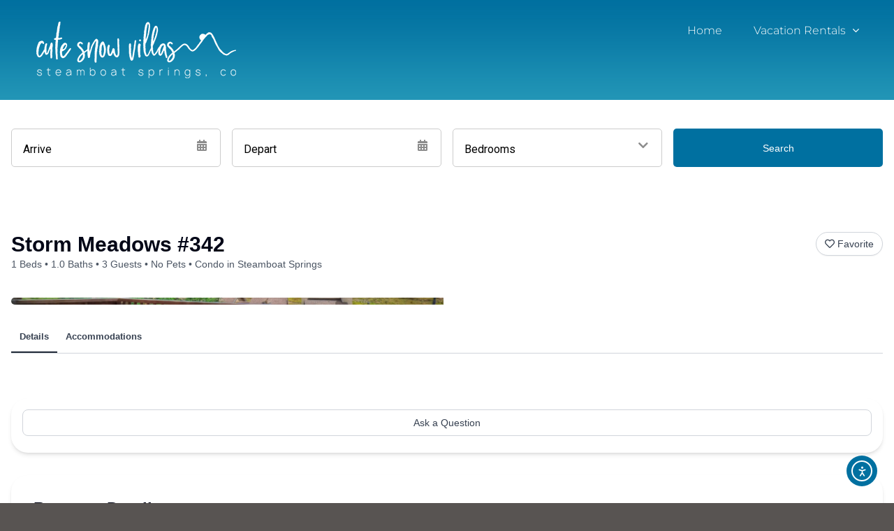

--- FILE ---
content_type: text/html; charset=UTF-8
request_url: https://cutesnowvillas.com/vacation-rentals/storm-meadows-342/
body_size: 29910
content:

<!DOCTYPE html>
<html class="avada-html-layout-wide avada-html-header-position-top avada-has-site-width-percent avada-is-100-percent-template avada-has-site-width-100-percent" lang="en-US">
<head>
	<meta http-equiv="X-UA-Compatible" content="IE=edge" />
	<meta http-equiv="Content-Type" content="text/html; charset=utf-8"/>
	<meta name="viewport" content="width=device-width, initial-scale=1" />
	<meta name='robots' content='noindex, nofollow' />
	<style>img:is([sizes="auto" i], [sizes^="auto," i]) { contain-intrinsic-size: 3000px 1500px }</style>
	
	<!-- This site is optimized with the Yoast SEO plugin v26.7 - https://yoast.com/wordpress/plugins/seo/ -->
	<title>Storm Meadows #342 | Cute Snow Villas Vacation Rentals</title>
	<meta name="description" content="With Ski-In Access, this property has a private deck, full kitchen, and great views of the ski mountain." />
	<meta property="og:locale" content="en_US" />
	<meta property="og:type" content="article" />
	<meta property="og:title" content="Storm Meadows #342 - Cute Snow Villas Vacation Rentals" />
	<meta property="og:url" content="https://cutesnowvillas.com/vacation-rentals/storm-meadows-342/" />
	<meta property="og:site_name" content="Cute Snow Villas Vacation Rentals" />
	<meta property="article:modified_time" content="2026-01-18T01:20:37+00:00" />
	<meta property="og:image" content="https://pictures.lodgix.com/media/gallery/property-60697/i032476.jpg" />
	<meta name="twitter:card" content="summary_large_image" />
	<script type="application/ld+json" class="yoast-schema-graph">{"@context":"https://schema.org","@graph":[{"@type":"WebPage","@id":"https://cutesnowvillas.com/vacation-rentals/storm-meadows-342/","url":"https://cutesnowvillas.com/vacation-rentals/storm-meadows-342/","name":"Storm Meadows #342 - Cute Snow Villas Vacation Rentals","isPartOf":{"@id":"https://cutesnowvillas.com/#website"},"datePublished":"2023-06-15T21:10:49+00:00","dateModified":"2026-01-18T01:20:37+00:00","breadcrumb":{"@id":"https://cutesnowvillas.com/vacation-rentals/storm-meadows-342/#breadcrumb"},"inLanguage":"en-US","potentialAction":[{"@type":"ReadAction","target":["https://cutesnowvillas.com/vacation-rentals/storm-meadows-342/"]}]},{"@type":"BreadcrumbList","@id":"https://cutesnowvillas.com/vacation-rentals/storm-meadows-342/#breadcrumb","itemListElement":[{"@type":"ListItem","position":1,"name":"Home","item":"https://cutesnowvillas.com/"},{"@type":"ListItem","position":2,"name":"Properties","item":"https://cutesnowvillas.com/vacation-rentals/"},{"@type":"ListItem","position":3,"name":"Storm Meadows #342"}]},{"@type":"WebSite","@id":"https://cutesnowvillas.com/#website","url":"https://cutesnowvillas.com/","name":"Cute Snow Villas Vacation Rentals","description":"Steamboat Springs Private Vacation Rentals","potentialAction":[{"@type":"SearchAction","target":{"@type":"EntryPoint","urlTemplate":"https://cutesnowvillas.com/?s={search_term_string}"},"query-input":{"@type":"PropertyValueSpecification","valueRequired":true,"valueName":"search_term_string"}}],"inLanguage":"en-US"}]}</script>
	<!-- / Yoast SEO plugin. -->


<link rel='dns-prefetch' href='//cdn.canvasjs.com' />
<link rel='dns-prefetch' href='//cdn.elementor.com' />
<link rel='dns-prefetch' href='//cdnjs.cloudflare.com' />
<link rel="alternate" type="application/rss+xml" title="Cute Snow Villas Vacation Rentals &raquo; Feed" href="https://cutesnowvillas.com/feed/" />
<link rel="alternate" type="application/rss+xml" title="Cute Snow Villas Vacation Rentals &raquo; Comments Feed" href="https://cutesnowvillas.com/comments/feed/" />
					<link rel="shortcut icon" href="https://cutesnowvillas.com/wp-content/uploads/2018/12/favicon-32x32.png" type="image/x-icon" />
		
					<!-- Apple Touch Icon -->
			<link rel="apple-touch-icon" sizes="180x180" href="https://cutesnowvillas.com/wp-content/uploads/2018/12/favicon-114x114.png">
		
					<!-- Android Icon -->
			<link rel="icon" sizes="192x192" href="https://cutesnowvillas.com/wp-content/uploads/2018/12/favicon-57x57.png">
		
					<!-- MS Edge Icon -->
			<meta name="msapplication-TileImage" content="https://cutesnowvillas.com/wp-content/uploads/2018/12/favicon-72x72.png">
				<script type="text/javascript">
/* <![CDATA[ */
window._wpemojiSettings = {"baseUrl":"https:\/\/s.w.org\/images\/core\/emoji\/15.0.3\/72x72\/","ext":".png","svgUrl":"https:\/\/s.w.org\/images\/core\/emoji\/15.0.3\/svg\/","svgExt":".svg","source":{"concatemoji":"https:\/\/cutesnowvillas.com\/wp-includes\/js\/wp-emoji-release.min.js?ver=6.7.4"}};
/*! This file is auto-generated */
!function(i,n){var o,s,e;function c(e){try{var t={supportTests:e,timestamp:(new Date).valueOf()};sessionStorage.setItem(o,JSON.stringify(t))}catch(e){}}function p(e,t,n){e.clearRect(0,0,e.canvas.width,e.canvas.height),e.fillText(t,0,0);var t=new Uint32Array(e.getImageData(0,0,e.canvas.width,e.canvas.height).data),r=(e.clearRect(0,0,e.canvas.width,e.canvas.height),e.fillText(n,0,0),new Uint32Array(e.getImageData(0,0,e.canvas.width,e.canvas.height).data));return t.every(function(e,t){return e===r[t]})}function u(e,t,n){switch(t){case"flag":return n(e,"\ud83c\udff3\ufe0f\u200d\u26a7\ufe0f","\ud83c\udff3\ufe0f\u200b\u26a7\ufe0f")?!1:!n(e,"\ud83c\uddfa\ud83c\uddf3","\ud83c\uddfa\u200b\ud83c\uddf3")&&!n(e,"\ud83c\udff4\udb40\udc67\udb40\udc62\udb40\udc65\udb40\udc6e\udb40\udc67\udb40\udc7f","\ud83c\udff4\u200b\udb40\udc67\u200b\udb40\udc62\u200b\udb40\udc65\u200b\udb40\udc6e\u200b\udb40\udc67\u200b\udb40\udc7f");case"emoji":return!n(e,"\ud83d\udc26\u200d\u2b1b","\ud83d\udc26\u200b\u2b1b")}return!1}function f(e,t,n){var r="undefined"!=typeof WorkerGlobalScope&&self instanceof WorkerGlobalScope?new OffscreenCanvas(300,150):i.createElement("canvas"),a=r.getContext("2d",{willReadFrequently:!0}),o=(a.textBaseline="top",a.font="600 32px Arial",{});return e.forEach(function(e){o[e]=t(a,e,n)}),o}function t(e){var t=i.createElement("script");t.src=e,t.defer=!0,i.head.appendChild(t)}"undefined"!=typeof Promise&&(o="wpEmojiSettingsSupports",s=["flag","emoji"],n.supports={everything:!0,everythingExceptFlag:!0},e=new Promise(function(e){i.addEventListener("DOMContentLoaded",e,{once:!0})}),new Promise(function(t){var n=function(){try{var e=JSON.parse(sessionStorage.getItem(o));if("object"==typeof e&&"number"==typeof e.timestamp&&(new Date).valueOf()<e.timestamp+604800&&"object"==typeof e.supportTests)return e.supportTests}catch(e){}return null}();if(!n){if("undefined"!=typeof Worker&&"undefined"!=typeof OffscreenCanvas&&"undefined"!=typeof URL&&URL.createObjectURL&&"undefined"!=typeof Blob)try{var e="postMessage("+f.toString()+"("+[JSON.stringify(s),u.toString(),p.toString()].join(",")+"));",r=new Blob([e],{type:"text/javascript"}),a=new Worker(URL.createObjectURL(r),{name:"wpTestEmojiSupports"});return void(a.onmessage=function(e){c(n=e.data),a.terminate(),t(n)})}catch(e){}c(n=f(s,u,p))}t(n)}).then(function(e){for(var t in e)n.supports[t]=e[t],n.supports.everything=n.supports.everything&&n.supports[t],"flag"!==t&&(n.supports.everythingExceptFlag=n.supports.everythingExceptFlag&&n.supports[t]);n.supports.everythingExceptFlag=n.supports.everythingExceptFlag&&!n.supports.flag,n.DOMReady=!1,n.readyCallback=function(){n.DOMReady=!0}}).then(function(){return e}).then(function(){var e;n.supports.everything||(n.readyCallback(),(e=n.source||{}).concatemoji?t(e.concatemoji):e.wpemoji&&e.twemoji&&(t(e.twemoji),t(e.wpemoji)))}))}((window,document),window._wpemojiSettings);
/* ]]> */
</script>
<style id='wp-emoji-styles-inline-css' type='text/css'>

	img.wp-smiley, img.emoji {
		display: inline !important;
		border: none !important;
		box-shadow: none !important;
		height: 1em !important;
		width: 1em !important;
		margin: 0 0.07em !important;
		vertical-align: -0.1em !important;
		background: none !important;
		padding: 0 !important;
	}
</style>
<link rel='stylesheet' id='fa-css' href='https://cdnjs.cloudflare.com/ajax/libs/font-awesome/6.4.2/css/all.min.css?ver=1.9.7' type='text/css' media='all' />
<link rel='stylesheet' id='ldx-css' href='https://cutesnowvillas.com/wp-content/plugins/vacation-rental-website/public/assets/ldx-styles.css?ver=1.9.7' type='text/css' media='all' />
<style id='ldx-inline-css' type='text/css'>
.ldx-text-lodgix{ color: #0070a0!important }.ldx-text-lodgix:not(hover:!ldx-text-white):hover{ color: #0070a0!important }.\!ldx-text-lodgix{ color: #0070a0!important }.mbsc-ios.mbsc-calendar-button.mbsc-button{ color: #0070a0!important }.ldx-button-hollow{ color: #0070a0!important }#ldx-search-tabs .ldx-button i{ color: #0070a0!important }.ldx-bg-lodgix{ background: #0070a0!important }.ldx-bg-lodgix:hover{ background: #0070a0!important }.ldx-bg-lodgix:focus{ background: #0070a0!important }.hover\:ldx-bg-lodgix:hover{ background: #0070a0!important }.hover\:ldx-bg-lodgix-500:hover{ background: #0070a0!important }.mbsc-ios.mbsc-switch-track.mbsc-switch-primary.mbsc-checked:after{ background: #0070a0!important }.ldx-filter-content .mbsc-stepper-button, .mbsc-stepper-button{ background: #0070a0!important }.ldx-filter-content .mbsc-stepper-button:focus, .mbsc-stepper-button:focus{ background: #0070a0!important }.ldx-filter-content .mbsc-stepper-button:active, .mbsc-stepper-button:active{ background: #0070a0!important }.ldx-filter-content .mbsc-stepper-button:hover, .mbsc-stepper-button:hover{ background: #0070a0!important }.ldx-noUi-connect{ background: #0070a0!important }@media print, screen and (min-width: 40em) { .ldx-reviews-slider .slick-arrow:before{ color: #0070a0 !important}}.ldx-border-lodgix{ border-color: #0070a0 !important}.ldx-button-hollow{ border-color: #0070a0 !important;  }.ldx-bg-ldxsec{ background: #585452}.ldx-text-ldxsec{ color: #585452}
</style>
<link rel='stylesheet' id='dashicons-css' href='https://cutesnowvillas.com/wp-includes/css/dashicons.min.css?ver=6.7.4' type='text/css' media='all' />
<link rel='stylesheet' id='admin-bar-css' href='https://cutesnowvillas.com/wp-includes/css/admin-bar.min.css?ver=6.7.4' type='text/css' media='all' />
<style id='admin-bar-inline-css' type='text/css'>

    .canvasjs-chart-credit{
        display: none !important;
    }
    #vtrtsFreeChart canvas {
    border-radius: 6px;
}

.vtrts-free-adminbar-weekly-title {
    font-weight: bold;
    font-size: 14px;
    color: #fff;
    margin-bottom: 6px;
}

        #wpadminbar #wp-admin-bar-vtrts_free_top_button .ab-icon:before {
            content: "\f185";
            color: #1DAE22;
            top: 3px;
        }
    #wp-admin-bar-vtrts_pro_top_button .ab-item {
        min-width: 180px;
    }
    .vtrts-free-adminbar-dropdown {
        min-width: 420px ;
        padding: 18px 18px 12px 18px;
        background: #23282d;
        color: #fff;
        border-radius: 8px;
        box-shadow: 0 4px 24px rgba(0,0,0,0.15);
        margin-top: 10px;
    }
    .vtrts-free-adminbar-grid {
        display: grid;
        grid-template-columns: 1fr 1fr;
        gap: 18px 18px; /* row-gap column-gap */
        margin-bottom: 18px;
    }
    .vtrts-free-adminbar-card {
        background: #2c3338;
        border-radius: 8px;
        padding: 18px 18px 12px 18px;
        box-shadow: 0 2px 8px rgba(0,0,0,0.07);
        display: flex;
        flex-direction: column;
        align-items: flex-start;
    }
    /* Extra margin for the right column */
    .vtrts-free-adminbar-card:nth-child(2),
    .vtrts-free-adminbar-card:nth-child(4) {
        margin-left: 10px !important;
        padding-left: 10px !important;
                padding-top: 6px !important;

        margin-right: 10px !important;
        padding-right : 10px !important;
        margin-top: 10px !important;
    }
    .vtrts-free-adminbar-card:nth-child(1),
    .vtrts-free-adminbar-card:nth-child(3) {
        margin-left: 10px !important;
        padding-left: 10px !important;
                padding-top: 6px !important;

        margin-top: 10px !important;
                padding-right : 10px !important;

    }
    /* Extra margin for the bottom row */
    .vtrts-free-adminbar-card:nth-child(3),
    .vtrts-free-adminbar-card:nth-child(4) {
        margin-top: 6px !important;
        padding-top: 6px !important;
        margin-top: 10px !important;
    }
    .vtrts-free-adminbar-card-title {
        font-size: 14px;
        font-weight: 800;
        margin-bottom: 6px;
        color: #fff;
    }
    .vtrts-free-adminbar-card-value {
        font-size: 22px;
        font-weight: bold;
        color: #1DAE22;
        margin-bottom: 4px;
    }
    .vtrts-free-adminbar-card-sub {
        font-size: 12px;
        color: #aaa;
    }
    .vtrts-free-adminbar-btn-wrap {
        text-align: center;
        margin-top: 8px;
    }

    #wp-admin-bar-vtrts_free_top_button .ab-item{
    min-width: 80px !important;
        padding: 0px !important;
    .vtrts-free-adminbar-btn {
        display: inline-block;
        background: #1DAE22;
        color: #fff !important;
        font-weight: bold;
        padding: 8px 28px;
        border-radius: 6px;
        text-decoration: none;
        font-size: 15px;
        transition: background 0.2s;
        margin-top: 8px;
    }
    .vtrts-free-adminbar-btn:hover {
        background: #15991b;
        color: #fff !important;
    }

    .vtrts-free-adminbar-dropdown-wrap { min-width: 0; padding: 0; }
    #wpadminbar #wp-admin-bar-vtrts_free_top_button .vtrts-free-adminbar-dropdown { display: none; position: absolute; left: 0; top: 100%; z-index: 99999; }
    #wpadminbar #wp-admin-bar-vtrts_free_top_button:hover .vtrts-free-adminbar-dropdown { display: block; }
    
        .ab-empty-item #wp-admin-bar-vtrts_free_top_button-default .ab-empty-item{
    height:0px !important;
    padding :0px !important;
     }
            #wpadminbar .quicklinks .ab-empty-item{
        padding:0px !important;
    }
    .vtrts-free-adminbar-dropdown {
    min-width: 420px;
    padding: 18px 18px 12px 18px;
    background: #23282d;
    color: #fff;
    border-radius: 12px; /* more rounded */
    box-shadow: 0 8px 32px rgba(0,0,0,0.25); /* deeper shadow */
    margin-top: 10px;
}

.vtrts-free-adminbar-btn-wrap {
    text-align: center;
    margin-top: 18px; /* more space above */
}

.vtrts-free-adminbar-btn {
    display: inline-block;
    background: #1DAE22;
    color: #fff !important;
    font-weight: bold;
    padding: 5px 22px;
    border-radius: 8px;
    text-decoration: none;
    font-size: 17px;
    transition: background 0.2s, box-shadow 0.2s;
    margin-top: 8px;
    box-shadow: 0 2px 8px rgba(29,174,34,0.15);
    text-align: center;
    line-height: 1.6;
    
}
.vtrts-free-adminbar-btn:hover {
    background: #15991b;
    color: #fff !important;
    box-shadow: 0 4px 16px rgba(29,174,34,0.25);
}
    


</style>
<link rel='stylesheet' id='ea11y-widget-fonts-css' href='https://cutesnowvillas.com/wp-content/plugins/pojo-accessibility/assets/build/fonts.css?ver=3.9.1' type='text/css' media='all' />
<link rel='stylesheet' id='ea11y-skip-link-css' href='https://cutesnowvillas.com/wp-content/plugins/pojo-accessibility/assets/build/skip-link.css?ver=3.9.1' type='text/css' media='all' />
<link rel='stylesheet' id='fusion-dynamic-css-css' href='https://cutesnowvillas.com/wp-content/uploads/fusion-styles/89d84f901d84dcd9d0022b9df623c396.min.css?ver=3.11.14' type='text/css' media='all' />
<link rel='stylesheet' id='avada-fullwidth-md-css' href='https://cutesnowvillas.com/wp-content/plugins/fusion-builder/assets/css/media/fullwidth-md.min.css?ver=3.11.14' type='text/css' media='only screen and (max-width: 1024px)' />
<link rel='stylesheet' id='avada-fullwidth-sm-css' href='https://cutesnowvillas.com/wp-content/plugins/fusion-builder/assets/css/media/fullwidth-sm.min.css?ver=3.11.14' type='text/css' media='only screen and (max-width: 640px)' />
<link rel='stylesheet' id='avada-icon-md-css' href='https://cutesnowvillas.com/wp-content/plugins/fusion-builder/assets/css/media/icon-md.min.css?ver=3.11.14' type='text/css' media='only screen and (max-width: 1024px)' />
<link rel='stylesheet' id='avada-icon-sm-css' href='https://cutesnowvillas.com/wp-content/plugins/fusion-builder/assets/css/media/icon-sm.min.css?ver=3.11.14' type='text/css' media='only screen and (max-width: 640px)' />
<link rel='stylesheet' id='avada-grid-md-css' href='https://cutesnowvillas.com/wp-content/plugins/fusion-builder/assets/css/media/grid-md.min.css?ver=7.11.14' type='text/css' media='only screen and (max-width: 1024px)' />
<link rel='stylesheet' id='avada-grid-sm-css' href='https://cutesnowvillas.com/wp-content/plugins/fusion-builder/assets/css/media/grid-sm.min.css?ver=7.11.14' type='text/css' media='only screen and (max-width: 640px)' />
<link rel='stylesheet' id='avada-image-md-css' href='https://cutesnowvillas.com/wp-content/plugins/fusion-builder/assets/css/media/image-md.min.css?ver=7.11.14' type='text/css' media='only screen and (max-width: 1024px)' />
<link rel='stylesheet' id='avada-image-sm-css' href='https://cutesnowvillas.com/wp-content/plugins/fusion-builder/assets/css/media/image-sm.min.css?ver=7.11.14' type='text/css' media='only screen and (max-width: 640px)' />
<link rel='stylesheet' id='avada-person-md-css' href='https://cutesnowvillas.com/wp-content/plugins/fusion-builder/assets/css/media/person-md.min.css?ver=7.11.14' type='text/css' media='only screen and (max-width: 1024px)' />
<link rel='stylesheet' id='avada-person-sm-css' href='https://cutesnowvillas.com/wp-content/plugins/fusion-builder/assets/css/media/person-sm.min.css?ver=7.11.14' type='text/css' media='only screen and (max-width: 640px)' />
<link rel='stylesheet' id='avada-section-separator-md-css' href='https://cutesnowvillas.com/wp-content/plugins/fusion-builder/assets/css/media/section-separator-md.min.css?ver=3.11.14' type='text/css' media='only screen and (max-width: 1024px)' />
<link rel='stylesheet' id='avada-section-separator-sm-css' href='https://cutesnowvillas.com/wp-content/plugins/fusion-builder/assets/css/media/section-separator-sm.min.css?ver=3.11.14' type='text/css' media='only screen and (max-width: 640px)' />
<link rel='stylesheet' id='avada-social-sharing-md-css' href='https://cutesnowvillas.com/wp-content/plugins/fusion-builder/assets/css/media/social-sharing-md.min.css?ver=7.11.14' type='text/css' media='only screen and (max-width: 1024px)' />
<link rel='stylesheet' id='avada-social-sharing-sm-css' href='https://cutesnowvillas.com/wp-content/plugins/fusion-builder/assets/css/media/social-sharing-sm.min.css?ver=7.11.14' type='text/css' media='only screen and (max-width: 640px)' />
<link rel='stylesheet' id='avada-social-links-md-css' href='https://cutesnowvillas.com/wp-content/plugins/fusion-builder/assets/css/media/social-links-md.min.css?ver=7.11.14' type='text/css' media='only screen and (max-width: 1024px)' />
<link rel='stylesheet' id='avada-social-links-sm-css' href='https://cutesnowvillas.com/wp-content/plugins/fusion-builder/assets/css/media/social-links-sm.min.css?ver=7.11.14' type='text/css' media='only screen and (max-width: 640px)' />
<link rel='stylesheet' id='avada-tabs-lg-min-css' href='https://cutesnowvillas.com/wp-content/plugins/fusion-builder/assets/css/media/tabs-lg-min.min.css?ver=7.11.14' type='text/css' media='only screen and (min-width: 1024px)' />
<link rel='stylesheet' id='avada-tabs-lg-max-css' href='https://cutesnowvillas.com/wp-content/plugins/fusion-builder/assets/css/media/tabs-lg-max.min.css?ver=7.11.14' type='text/css' media='only screen and (max-width: 1024px)' />
<link rel='stylesheet' id='avada-tabs-md-css' href='https://cutesnowvillas.com/wp-content/plugins/fusion-builder/assets/css/media/tabs-md.min.css?ver=7.11.14' type='text/css' media='only screen and (max-width: 1024px)' />
<link rel='stylesheet' id='avada-tabs-sm-css' href='https://cutesnowvillas.com/wp-content/plugins/fusion-builder/assets/css/media/tabs-sm.min.css?ver=7.11.14' type='text/css' media='only screen and (max-width: 640px)' />
<link rel='stylesheet' id='awb-title-md-css' href='https://cutesnowvillas.com/wp-content/plugins/fusion-builder/assets/css/media/title-md.min.css?ver=3.11.14' type='text/css' media='only screen and (max-width: 1024px)' />
<link rel='stylesheet' id='awb-title-sm-css' href='https://cutesnowvillas.com/wp-content/plugins/fusion-builder/assets/css/media/title-sm.min.css?ver=3.11.14' type='text/css' media='only screen and (max-width: 640px)' />
<link rel='stylesheet' id='avada-facebook-page-md-css' href='https://cutesnowvillas.com/wp-content/plugins/fusion-builder/assets/css/media/facebook-page-md.min.css?ver=7.11.14' type='text/css' media='only screen and (max-width: 1024px)' />
<link rel='stylesheet' id='avada-facebook-page-sm-css' href='https://cutesnowvillas.com/wp-content/plugins/fusion-builder/assets/css/media/facebook-page-sm.min.css?ver=7.11.14' type='text/css' media='only screen and (max-width: 640px)' />
<link rel='stylesheet' id='avada-twitter-timeline-md-css' href='https://cutesnowvillas.com/wp-content/plugins/fusion-builder/assets/css/media/twitter-timeline-md.min.css?ver=7.11.14' type='text/css' media='only screen and (max-width: 1024px)' />
<link rel='stylesheet' id='avada-twitter-timeline-sm-css' href='https://cutesnowvillas.com/wp-content/plugins/fusion-builder/assets/css/media/twitter-timeline-sm.min.css?ver=7.11.14' type='text/css' media='only screen and (max-width: 640px)' />
<link rel='stylesheet' id='avada-flickr-md-css' href='https://cutesnowvillas.com/wp-content/plugins/fusion-builder/assets/css/media/flickr-md.min.css?ver=7.11.14' type='text/css' media='only screen and (max-width: 1024px)' />
<link rel='stylesheet' id='avada-flickr-sm-css' href='https://cutesnowvillas.com/wp-content/plugins/fusion-builder/assets/css/media/flickr-sm.min.css?ver=7.11.14' type='text/css' media='only screen and (max-width: 640px)' />
<link rel='stylesheet' id='avada-tagcloud-md-css' href='https://cutesnowvillas.com/wp-content/plugins/fusion-builder/assets/css/media/tagcloud-md.min.css?ver=7.11.14' type='text/css' media='only screen and (max-width: 1024px)' />
<link rel='stylesheet' id='avada-tagcloud-sm-css' href='https://cutesnowvillas.com/wp-content/plugins/fusion-builder/assets/css/media/tagcloud-sm.min.css?ver=7.11.14' type='text/css' media='only screen and (max-width: 640px)' />
<link rel='stylesheet' id='avada-instagram-md-css' href='https://cutesnowvillas.com/wp-content/plugins/fusion-builder/assets/css/media/instagram-md.min.css?ver=7.11.14' type='text/css' media='only screen and (max-width: 1024px)' />
<link rel='stylesheet' id='avada-instagram-sm-css' href='https://cutesnowvillas.com/wp-content/plugins/fusion-builder/assets/css/media/instagram-sm.min.css?ver=7.11.14' type='text/css' media='only screen and (max-width: 640px)' />
<link rel='stylesheet' id='awb-meta-md-css' href='https://cutesnowvillas.com/wp-content/plugins/fusion-builder/assets/css/media/meta-md.min.css?ver=7.11.14' type='text/css' media='only screen and (max-width: 1024px)' />
<link rel='stylesheet' id='awb-meta-sm-css' href='https://cutesnowvillas.com/wp-content/plugins/fusion-builder/assets/css/media/meta-sm.min.css?ver=7.11.14' type='text/css' media='only screen and (max-width: 640px)' />
<link rel='stylesheet' id='awb-layout-colums-md-css' href='https://cutesnowvillas.com/wp-content/plugins/fusion-builder/assets/css/media/layout-columns-md.min.css?ver=3.11.14' type='text/css' media='only screen and (max-width: 1024px)' />
<link rel='stylesheet' id='awb-layout-colums-sm-css' href='https://cutesnowvillas.com/wp-content/plugins/fusion-builder/assets/css/media/layout-columns-sm.min.css?ver=3.11.14' type='text/css' media='only screen and (max-width: 640px)' />
<link rel='stylesheet' id='avada-max-1c-css' href='https://cutesnowvillas.com/wp-content/themes/Avada/assets/css/media/max-1c.min.css?ver=7.11.14' type='text/css' media='only screen and (max-width: 640px)' />
<link rel='stylesheet' id='avada-max-2c-css' href='https://cutesnowvillas.com/wp-content/themes/Avada/assets/css/media/max-2c.min.css?ver=7.11.14' type='text/css' media='only screen and (max-width: 712px)' />
<link rel='stylesheet' id='avada-min-2c-max-3c-css' href='https://cutesnowvillas.com/wp-content/themes/Avada/assets/css/media/min-2c-max-3c.min.css?ver=7.11.14' type='text/css' media='only screen and (min-width: 712px) and (max-width: 784px)' />
<link rel='stylesheet' id='avada-min-3c-max-4c-css' href='https://cutesnowvillas.com/wp-content/themes/Avada/assets/css/media/min-3c-max-4c.min.css?ver=7.11.14' type='text/css' media='only screen and (min-width: 784px) and (max-width: 856px)' />
<link rel='stylesheet' id='avada-min-4c-max-5c-css' href='https://cutesnowvillas.com/wp-content/themes/Avada/assets/css/media/min-4c-max-5c.min.css?ver=7.11.14' type='text/css' media='only screen and (min-width: 856px) and (max-width: 928px)' />
<link rel='stylesheet' id='avada-min-5c-max-6c-css' href='https://cutesnowvillas.com/wp-content/themes/Avada/assets/css/media/min-5c-max-6c.min.css?ver=7.11.14' type='text/css' media='only screen and (min-width: 928px) and (max-width: 1000px)' />
<link rel='stylesheet' id='avada-min-shbp-css' href='https://cutesnowvillas.com/wp-content/themes/Avada/assets/css/media/min-shbp.min.css?ver=7.11.14' type='text/css' media='only screen and (min-width: 1001px)' />
<link rel='stylesheet' id='avada-min-shbp-header-legacy-css' href='https://cutesnowvillas.com/wp-content/themes/Avada/assets/css/media/min-shbp-header-legacy.min.css?ver=7.11.14' type='text/css' media='only screen and (min-width: 1001px)' />
<link rel='stylesheet' id='avada-max-shbp-css' href='https://cutesnowvillas.com/wp-content/themes/Avada/assets/css/media/max-shbp.min.css?ver=7.11.14' type='text/css' media='only screen and (max-width: 1000px)' />
<link rel='stylesheet' id='avada-max-shbp-header-legacy-css' href='https://cutesnowvillas.com/wp-content/themes/Avada/assets/css/media/max-shbp-header-legacy.min.css?ver=7.11.14' type='text/css' media='only screen and (max-width: 1000px)' />
<link rel='stylesheet' id='avada-max-sh-shbp-css' href='https://cutesnowvillas.com/wp-content/themes/Avada/assets/css/media/max-sh-shbp.min.css?ver=7.11.14' type='text/css' media='only screen and (max-width: 1000px)' />
<link rel='stylesheet' id='avada-max-sh-shbp-header-legacy-css' href='https://cutesnowvillas.com/wp-content/themes/Avada/assets/css/media/max-sh-shbp-header-legacy.min.css?ver=7.11.14' type='text/css' media='only screen and (max-width: 1000px)' />
<link rel='stylesheet' id='avada-min-768-max-1024-p-css' href='https://cutesnowvillas.com/wp-content/themes/Avada/assets/css/media/min-768-max-1024-p.min.css?ver=7.11.14' type='text/css' media='only screen and (min-device-width: 768px) and (max-device-width: 1024px) and (orientation: portrait)' />
<link rel='stylesheet' id='avada-min-768-max-1024-p-header-legacy-css' href='https://cutesnowvillas.com/wp-content/themes/Avada/assets/css/media/min-768-max-1024-p-header-legacy.min.css?ver=7.11.14' type='text/css' media='only screen and (min-device-width: 768px) and (max-device-width: 1024px) and (orientation: portrait)' />
<link rel='stylesheet' id='avada-min-768-max-1024-l-css' href='https://cutesnowvillas.com/wp-content/themes/Avada/assets/css/media/min-768-max-1024-l.min.css?ver=7.11.14' type='text/css' media='only screen and (min-device-width: 768px) and (max-device-width: 1024px) and (orientation: landscape)' />
<link rel='stylesheet' id='avada-min-768-max-1024-l-header-legacy-css' href='https://cutesnowvillas.com/wp-content/themes/Avada/assets/css/media/min-768-max-1024-l-header-legacy.min.css?ver=7.11.14' type='text/css' media='only screen and (min-device-width: 768px) and (max-device-width: 1024px) and (orientation: landscape)' />
<link rel='stylesheet' id='avada-max-sh-cbp-css' href='https://cutesnowvillas.com/wp-content/themes/Avada/assets/css/media/max-sh-cbp.min.css?ver=7.11.14' type='text/css' media='only screen and (max-width: 1000px)' />
<link rel='stylesheet' id='avada-max-sh-sbp-css' href='https://cutesnowvillas.com/wp-content/themes/Avada/assets/css/media/max-sh-sbp.min.css?ver=7.11.14' type='text/css' media='only screen and (max-width: 1000px)' />
<link rel='stylesheet' id='avada-max-sh-640-css' href='https://cutesnowvillas.com/wp-content/themes/Avada/assets/css/media/max-sh-640.min.css?ver=7.11.14' type='text/css' media='only screen and (max-width: 640px)' />
<link rel='stylesheet' id='avada-max-shbp-18-css' href='https://cutesnowvillas.com/wp-content/themes/Avada/assets/css/media/max-shbp-18.min.css?ver=7.11.14' type='text/css' media='only screen and (max-width: 982px)' />
<link rel='stylesheet' id='avada-max-shbp-32-css' href='https://cutesnowvillas.com/wp-content/themes/Avada/assets/css/media/max-shbp-32.min.css?ver=7.11.14' type='text/css' media='only screen and (max-width: 968px)' />
<link rel='stylesheet' id='avada-min-sh-cbp-css' href='https://cutesnowvillas.com/wp-content/themes/Avada/assets/css/media/min-sh-cbp.min.css?ver=7.11.14' type='text/css' media='only screen and (min-width: 1000px)' />
<link rel='stylesheet' id='avada-max-640-css' href='https://cutesnowvillas.com/wp-content/themes/Avada/assets/css/media/max-640.min.css?ver=7.11.14' type='text/css' media='only screen and (max-device-width: 640px)' />
<link rel='stylesheet' id='avada-max-main-css' href='https://cutesnowvillas.com/wp-content/themes/Avada/assets/css/media/max-main.min.css?ver=7.11.14' type='text/css' media='only screen and (max-width: 1000px)' />
<link rel='stylesheet' id='avada-max-cbp-css' href='https://cutesnowvillas.com/wp-content/themes/Avada/assets/css/media/max-cbp.min.css?ver=7.11.14' type='text/css' media='only screen and (max-width: 1000px)' />
<link rel='stylesheet' id='avada-max-sh-cbp-cf7-css' href='https://cutesnowvillas.com/wp-content/themes/Avada/assets/css/media/max-sh-cbp-cf7.min.css?ver=7.11.14' type='text/css' media='only screen and (max-width: 1000px)' />
<link rel='stylesheet' id='avada-max-sh-cbp-social-sharing-css' href='https://cutesnowvillas.com/wp-content/themes/Avada/assets/css/media/max-sh-cbp-social-sharing.min.css?ver=7.11.14' type='text/css' media='only screen and (max-width: 1000px)' />
<link rel='stylesheet' id='fb-max-sh-cbp-css' href='https://cutesnowvillas.com/wp-content/plugins/fusion-builder/assets/css/media/max-sh-cbp.min.css?ver=3.11.14' type='text/css' media='only screen and (max-width: 1000px)' />
<link rel='stylesheet' id='fb-min-768-max-1024-p-css' href='https://cutesnowvillas.com/wp-content/plugins/fusion-builder/assets/css/media/min-768-max-1024-p.min.css?ver=3.11.14' type='text/css' media='only screen and (min-device-width: 768px) and (max-device-width: 1024px) and (orientation: portrait)' />
<link rel='stylesheet' id='fb-max-640-css' href='https://cutesnowvillas.com/wp-content/plugins/fusion-builder/assets/css/media/max-640.min.css?ver=3.11.14' type='text/css' media='only screen and (max-device-width: 640px)' />
<link rel='stylesheet' id='fb-max-1c-css' href='https://cutesnowvillas.com/wp-content/plugins/fusion-builder/assets/css/media/max-1c.css?ver=3.11.14' type='text/css' media='only screen and (max-width: 640px)' />
<link rel='stylesheet' id='fb-max-2c-css' href='https://cutesnowvillas.com/wp-content/plugins/fusion-builder/assets/css/media/max-2c.css?ver=3.11.14' type='text/css' media='only screen and (max-width: 712px)' />
<link rel='stylesheet' id='fb-min-2c-max-3c-css' href='https://cutesnowvillas.com/wp-content/plugins/fusion-builder/assets/css/media/min-2c-max-3c.css?ver=3.11.14' type='text/css' media='only screen and (min-width: 712px) and (max-width: 784px)' />
<link rel='stylesheet' id='fb-min-3c-max-4c-css' href='https://cutesnowvillas.com/wp-content/plugins/fusion-builder/assets/css/media/min-3c-max-4c.css?ver=3.11.14' type='text/css' media='only screen and (min-width: 784px) and (max-width: 856px)' />
<link rel='stylesheet' id='fb-min-4c-max-5c-css' href='https://cutesnowvillas.com/wp-content/plugins/fusion-builder/assets/css/media/min-4c-max-5c.css?ver=3.11.14' type='text/css' media='only screen and (min-width: 856px) and (max-width: 928px)' />
<link rel='stylesheet' id='fb-min-5c-max-6c-css' href='https://cutesnowvillas.com/wp-content/plugins/fusion-builder/assets/css/media/min-5c-max-6c.css?ver=3.11.14' type='text/css' media='only screen and (min-width: 928px) and (max-width: 1000px)' />
<link rel='stylesheet' id='avada-off-canvas-md-css' href='https://cutesnowvillas.com/wp-content/plugins/fusion-builder/assets/css/media/off-canvas-md.min.css?ver=7.11.14' type='text/css' media='only screen and (max-width: 1024px)' />
<link rel='stylesheet' id='avada-off-canvas-sm-css' href='https://cutesnowvillas.com/wp-content/plugins/fusion-builder/assets/css/media/off-canvas-sm.min.css?ver=7.11.14' type='text/css' media='only screen and (max-width: 640px)' />
<script type="text/javascript" id="ahc_front_js-js-extra">
/* <![CDATA[ */
var ahc_ajax_front = {"ajax_url":"https:\/\/cutesnowvillas.com\/wp-admin\/admin-ajax.php","plugin_url":"https:\/\/cutesnowvillas.com\/wp-content\/plugins\/visitors-traffic-real-time-statistics\/","page_id":"1149","page_title":"Storm Meadows #342","post_type":"ldx-properties"};
/* ]]> */
</script>
<script type="text/javascript" src="https://cutesnowvillas.com/wp-content/plugins/visitors-traffic-real-time-statistics/js/front.js?ver=6.7.4" id="ahc_front_js-js"></script>
<script type="text/javascript" src="https://cutesnowvillas.com/wp-includes/js/jquery/jquery.min.js?ver=3.7.1" id="jquery-core-js"></script>
<script type="text/javascript" src="https://cutesnowvillas.com/wp-includes/js/jquery/jquery-migrate.min.js?ver=3.4.1" id="jquery-migrate-js"></script>
<link rel="https://api.w.org/" href="https://cutesnowvillas.com/wp-json/" /><link rel="alternate" title="JSON" type="application/json" href="https://cutesnowvillas.com/wp-json/wp/v2/ldx-properties/1149" /><link rel="EditURI" type="application/rsd+xml" title="RSD" href="https://cutesnowvillas.com/xmlrpc.php?rsd" />
<meta name="generator" content="WordPress 6.7.4" />
<link rel='shortlink' href='https://cutesnowvillas.com/?p=1149' />
<link rel="alternate" title="oEmbed (JSON)" type="application/json+oembed" href="https://cutesnowvillas.com/wp-json/oembed/1.0/embed?url=https%3A%2F%2Fcutesnowvillas.com%2Fvacation-rentals%2Fstorm-meadows-342%2F" />
<link rel="alternate" title="oEmbed (XML)" type="text/xml+oembed" href="https://cutesnowvillas.com/wp-json/oembed/1.0/embed?url=https%3A%2F%2Fcutesnowvillas.com%2Fvacation-rentals%2Fstorm-meadows-342%2F&#038;format=xml" />
<script type="application/ld+json">{"@context":"https:\/\/schema.org","@type":["Product","Accommodation"],"url":"https:\/\/cutesnowvillas.com\/vacation-rentals\/storm-meadows-342\/","name":"Storm Meadows #342","description":"With Ski-In Access, this property has a private deck, full kitchen, and great views of the ski mountain.","image":"https:\/\/pictures.lodgix.com\/media\/gallery\/property-60697\/i032476.jpg","maximumAttendeeCapacity":"3","numberOfBedrooms":"1","numberOfBathroomsTotal":"1.0","latitude":"40.4606629","longitude":"-106.797139","amenityFeature":[{"@type":"LocationFeatureSpecification","name":"Coin Laundry","value":"true"},{"@type":"LocationFeatureSpecification","name":"Health Beauty Spa","value":"true"},{"@type":"LocationFeatureSpecification","name":"Marina","value":"true"},{"@type":"LocationFeatureSpecification","name":"Museums","value":"true"},{"@type":"LocationFeatureSpecification","name":"Parks","value":"true"},{"@type":"LocationFeatureSpecification","name":"Water Parks","value":"true"},{"@type":"LocationFeatureSpecification","name":"All towels and bedding washed in hot water that\u2019s at least 60\u00baC\/140\u00baF","value":"true"},{"@type":"LocationFeatureSpecification","name":"Contactless check-in and checkout is available","value":"true"},{"@type":"LocationFeatureSpecification","name":"Disinfectant is used when cleaning the property","value":"true"},{"@type":"LocationFeatureSpecification","name":"Enhanced cleaning practices are used","value":"true"},{"@type":"LocationFeatureSpecification","name":"Satellite \/ Cable","value":"true"},{"@type":"LocationFeatureSpecification","name":"Television","value":"true"},{"@type":"LocationFeatureSpecification","name":"Central Heat","value":"true"},{"@type":"LocationFeatureSpecification","name":"Elevator","value":"true"},{"@type":"LocationFeatureSpecification","name":"Fireplace","value":"true"},{"@type":"LocationFeatureSpecification","name":"Hair Dryer","value":"true"},{"@type":"LocationFeatureSpecification","name":"Heating","value":"true"},{"@type":"LocationFeatureSpecification","name":"Internet - Hi Speed","value":"true"},{"@type":"LocationFeatureSpecification","name":"Internet - Wifi","value":"true"},{"@type":"LocationFeatureSpecification","name":"Iron and Board","value":"true"},{"@type":"LocationFeatureSpecification","name":"Linens Provided","value":"true"},{"@type":"LocationFeatureSpecification","name":"Living Room","value":"true"},{"@type":"LocationFeatureSpecification","name":"Parking","value":"true"},{"@type":"LocationFeatureSpecification","name":"Towels Provided","value":"true"},{"@type":"LocationFeatureSpecification","name":"Free wifi","value":"true"},{"@type":"LocationFeatureSpecification","name":"Coffee Maker","value":"true"},{"@type":"LocationFeatureSpecification","name":"Cookware","value":"true"},{"@type":"LocationFeatureSpecification","name":"Dining Area","value":"true"},{"@type":"LocationFeatureSpecification","name":"Dining Room","value":"true"},{"@type":"LocationFeatureSpecification","name":"Dining Spices","value":"true"},{"@type":"LocationFeatureSpecification","name":"Dining Table","value":"true"},{"@type":"LocationFeatureSpecification","name":"Dishes & Utensils","value":"true"},{"@type":"LocationFeatureSpecification","name":"Dishwasher","value":"true"},{"@type":"LocationFeatureSpecification","name":"Kitchen","value":"true"},{"@type":"LocationFeatureSpecification","name":"Microwave","value":"true"},{"@type":"LocationFeatureSpecification","name":"Oven","value":"true"},{"@type":"LocationFeatureSpecification","name":"Refrigerator","value":"true"},{"@type":"LocationFeatureSpecification","name":"Stove","value":"true"},{"@type":"LocationFeatureSpecification","name":"Toaster","value":"true"},{"@type":"LocationFeatureSpecification","name":"Antiquing","value":"true"},{"@type":"LocationFeatureSpecification","name":"Bird Watching","value":"true"},{"@type":"LocationFeatureSpecification","name":"Boating","value":"true"},{"@type":"LocationFeatureSpecification","name":"Eco Tourism","value":"true"},{"@type":"LocationFeatureSpecification","name":"Horseback Riding","value":"true"},{"@type":"LocationFeatureSpecification","name":"Outlet Shopping","value":"true"},{"@type":"LocationFeatureSpecification","name":"Paddle Boat","value":"true"},{"@type":"LocationFeatureSpecification","name":"Shopping","value":"true"},{"@type":"LocationFeatureSpecification","name":"Sledding","value":"true"},{"@type":"LocationFeatureSpecification","name":"Water Sports","value":"true"},{"@type":"LocationFeatureSpecification","name":"Wildlife Viewing","value":"true"},{"@type":"LocationFeatureSpecification","name":"Fitness Center","value":"true"},{"@type":"LocationFeatureSpecification","name":"Hospital","value":"true"},{"@type":"LocationFeatureSpecification","name":"Laundromat","value":"true"},{"@type":"LocationFeatureSpecification","name":"Mountain","value":"true"},{"@type":"LocationFeatureSpecification","name":"Mountain View","value":"true"},{"@type":"LocationFeatureSpecification","name":"Resort","value":"true"},{"@type":"LocationFeatureSpecification","name":"Rural","value":"true"},{"@type":"LocationFeatureSpecification","name":"Ski In","value":"true"},{"@type":"LocationFeatureSpecification","name":"Ski In\/Out","value":"true"},{"@type":"LocationFeatureSpecification","name":"Town","value":"true"},{"@type":"LocationFeatureSpecification","name":"Village","value":"true"},{"@type":"LocationFeatureSpecification","name":"Balcony","value":"true"},{"@type":"LocationFeatureSpecification","name":"Deck\/Patio","value":"true"},{"@type":"LocationFeatureSpecification","name":"Garden","value":"true"},{"@type":"LocationFeatureSpecification","name":"Hot Tub","value":"true"},{"@type":"LocationFeatureSpecification","name":"Carbon Monoxide Detector","value":"true"},{"@type":"LocationFeatureSpecification","name":"Deadbolt Lock","value":"true"},{"@type":"LocationFeatureSpecification","name":"Fire Emergency Contact","value":"true"},{"@type":"LocationFeatureSpecification","name":"Fire Extinguisher","value":"true"},{"@type":"LocationFeatureSpecification","name":"Biking","value":"true"},{"@type":"LocationFeatureSpecification","name":"Cross Country Skiing","value":"true"},{"@type":"LocationFeatureSpecification","name":"Equestrian Events","value":"true"},{"@type":"LocationFeatureSpecification","name":"Fishing","value":"true"},{"@type":"LocationFeatureSpecification","name":"Fishing Fly","value":"true"},{"@type":"LocationFeatureSpecification","name":"Fishing Freshwater","value":"true"},{"@type":"LocationFeatureSpecification","name":"Golf Optional","value":"true"},{"@type":"LocationFeatureSpecification","name":"Golfing","value":"true"},{"@type":"LocationFeatureSpecification","name":"Hiking","value":"true"},{"@type":"LocationFeatureSpecification","name":"Hot Air Ballooning","value":"true"},{"@type":"LocationFeatureSpecification","name":"Hunting","value":"true"},{"@type":"LocationFeatureSpecification","name":"Hunting Big Game","value":"true"},{"@type":"LocationFeatureSpecification","name":"Hunting Small Game","value":"true"},{"@type":"LocationFeatureSpecification","name":"Ice Skating","value":"true"},{"@type":"LocationFeatureSpecification","name":"Kayaking","value":"true"},{"@type":"LocationFeatureSpecification","name":"Mountain Biking","value":"true"},{"@type":"LocationFeatureSpecification","name":"Mountain Climbing","value":"true"},{"@type":"LocationFeatureSpecification","name":"Mountaineering","value":"true"},{"@type":"LocationFeatureSpecification","name":"Paragliding","value":"true"},{"@type":"LocationFeatureSpecification","name":"Racquetball","value":"true"},{"@type":"LocationFeatureSpecification","name":"Rafting","value":"true"},{"@type":"LocationFeatureSpecification","name":"Rock Climbing","value":"true"},{"@type":"LocationFeatureSpecification","name":"Roller Blading","value":"true"},{"@type":"LocationFeatureSpecification","name":"Sailing","value":"true"},{"@type":"LocationFeatureSpecification","name":"Skiing","value":"true"},{"@type":"LocationFeatureSpecification","name":"Snowboarding","value":"true"},{"@type":"LocationFeatureSpecification","name":"Snowmobiling","value":"true"},{"@type":"LocationFeatureSpecification","name":"Spelunking","value":"true"},{"@type":"LocationFeatureSpecification","name":"Swimming","value":"true"},{"@type":"LocationFeatureSpecification","name":"Tennis","value":"true"},{"@type":"LocationFeatureSpecification","name":"Water Tubing","value":"true"},{"@type":"LocationFeatureSpecification","name":"Family","value":"true"},{"@type":"LocationFeatureSpecification","name":"Historic","value":"true"},{"@type":"LocationFeatureSpecification","name":"Luxury","value":"true"},{"@type":"LocationFeatureSpecification","name":"Romantic","value":"true"}],"aggregateRating":{"@type":"AggregateRating","ratingValue":4.622222222222222,"reviewCount":45}}</script><style type="text/css" id="css-fb-visibility">@media screen and (max-width: 640px){.fusion-no-small-visibility{display:none !important;}body .sm-text-align-center{text-align:center !important;}body .sm-text-align-left{text-align:left !important;}body .sm-text-align-right{text-align:right !important;}body .sm-flex-align-center{justify-content:center !important;}body .sm-flex-align-flex-start{justify-content:flex-start !important;}body .sm-flex-align-flex-end{justify-content:flex-end !important;}body .sm-mx-auto{margin-left:auto !important;margin-right:auto !important;}body .sm-ml-auto{margin-left:auto !important;}body .sm-mr-auto{margin-right:auto !important;}body .fusion-absolute-position-small{position:absolute;top:auto;width:100%;}.awb-sticky.awb-sticky-small{ position: sticky; top: var(--awb-sticky-offset,0); }}@media screen and (min-width: 641px) and (max-width: 1024px){.fusion-no-medium-visibility{display:none !important;}body .md-text-align-center{text-align:center !important;}body .md-text-align-left{text-align:left !important;}body .md-text-align-right{text-align:right !important;}body .md-flex-align-center{justify-content:center !important;}body .md-flex-align-flex-start{justify-content:flex-start !important;}body .md-flex-align-flex-end{justify-content:flex-end !important;}body .md-mx-auto{margin-left:auto !important;margin-right:auto !important;}body .md-ml-auto{margin-left:auto !important;}body .md-mr-auto{margin-right:auto !important;}body .fusion-absolute-position-medium{position:absolute;top:auto;width:100%;}.awb-sticky.awb-sticky-medium{ position: sticky; top: var(--awb-sticky-offset,0); }}@media screen and (min-width: 1025px){.fusion-no-large-visibility{display:none !important;}body .lg-text-align-center{text-align:center !important;}body .lg-text-align-left{text-align:left !important;}body .lg-text-align-right{text-align:right !important;}body .lg-flex-align-center{justify-content:center !important;}body .lg-flex-align-flex-start{justify-content:flex-start !important;}body .lg-flex-align-flex-end{justify-content:flex-end !important;}body .lg-mx-auto{margin-left:auto !important;margin-right:auto !important;}body .lg-ml-auto{margin-left:auto !important;}body .lg-mr-auto{margin-right:auto !important;}body .fusion-absolute-position-large{position:absolute;top:auto;width:100%;}.awb-sticky.awb-sticky-large{ position: sticky; top: var(--awb-sticky-offset,0); }}</style>		<script type="text/javascript">
			var doc = document.documentElement;
			doc.setAttribute( 'data-useragent', navigator.userAgent );
		</script>
		
	</head>

<body data-rsssl=1 class="ldx-properties-template-default single single-ldx-properties postid-1149 ldx-rounded ally-default fusion-image-hovers fusion-pagination-sizing fusion-button_type-flat fusion-button_span-no fusion-button_gradient-linear avada-image-rollover-circle-yes avada-image-rollover-yes avada-image-rollover-direction-left fusion-has-button-gradient fusion-body ltr no-tablet-sticky-header no-mobile-sticky-header no-mobile-slidingbar no-mobile-totop avada-has-rev-slider-styles fusion-sub-menu-fade mobile-logo-pos-left layout-wide-mode avada-has-boxed-modal-shadow-none layout-scroll-offset-full avada-has-zero-margin-offset-top fusion-top-header menu-text-align-center mobile-menu-design-modern fusion-show-pagination-text fusion-header-layout-v1 avada-responsive avada-footer-fx-none avada-menu-highlight-style-bar fusion-search-form-classic fusion-main-menu-search-dropdown fusion-avatar-square avada-dropdown-styles avada-blog-layout-large avada-blog-archive-layout-large avada-header-shadow-no avada-menu-icon-position-left avada-has-megamenu-shadow avada-has-mainmenu-dropdown-divider avada-has-breadcrumb-mobile-hidden avada-has-titlebar-hide avada-has-header-bg-image avada-header-bg-repeat-x avada-has-pagination-padding avada-flyout-menu-direction-fade avada-ec-views-v1" data-awb-post-id="1149">
			<script>
			const onSkipLinkClick = () => {
				const htmlElement = document.querySelector('html');

				htmlElement.style['scroll-behavior'] = 'smooth';

				setTimeout( () => htmlElement.style['scroll-behavior'] = null, 1000 );
			}
			document.addEventListener("DOMContentLoaded", () => {
				if (!document.querySelector('#content')) {
					document.querySelector('.ea11y-skip-to-content-link').remove();
				}
			});
		</script>
		<nav aria-label="Skip to content navigation">
			<a class="ea11y-skip-to-content-link"
				href="#content"
				tabindex="1"
				onclick="onSkipLinkClick()"
			>
				Skip to content
				<svg width="24" height="24" viewBox="0 0 24 24" fill="none" role="presentation">
					<path d="M18 6V12C18 12.7956 17.6839 13.5587 17.1213 14.1213C16.5587 14.6839 15.7956 15 15 15H5M5 15L9 11M5 15L9 19"
								stroke="black"
								stroke-width="1.5"
								stroke-linecap="round"
								stroke-linejoin="round"
					/>
				</svg>
			</a>
			<div class="ea11y-skip-to-content-backdrop"></div>
		</nav>

			<a class="skip-link screen-reader-text" href="#content">Skip to content</a>

	<div id="boxed-wrapper">
		
		<div id="wrapper" class="fusion-wrapper">
			<div id="home" style="position:relative;top:-1px;"></div>
							
					
			<header class="fusion-header-wrapper">
				<div class="fusion-header-v1 fusion-logo-alignment fusion-logo-left fusion-sticky-menu- fusion-sticky-logo-1 fusion-mobile-logo-  fusion-mobile-menu-design-modern">
					<div class="fusion-header-sticky-height"></div>
<div class="fusion-header">
	<div class="fusion-row">
					<div class="fusion-logo" data-margin-top="31px" data-margin-bottom="31px" data-margin-left="0px" data-margin-right="0px">
			<a class="fusion-logo-link"  href="https://cutesnowvillas.com/" >

						<!-- standard logo -->
			<img src="https://cutesnowvillas.com/wp-content/uploads/2018/12/cutesnowvillas-logo.png" srcset="https://cutesnowvillas.com/wp-content/uploads/2018/12/cutesnowvillas-logo.png 1x, https://cutesnowvillas.com/wp-content/uploads/2018/12/cutesnowvillas-logo-2x.png 2x" width="" height="" alt="Cute Snow Villas Vacation Rentals Logo" data-retina_logo_url="https://cutesnowvillas.com/wp-content/uploads/2018/12/cutesnowvillas-logo-2x.png" class="fusion-standard-logo" />

			
											<!-- sticky header logo -->
				<img src="https://cutesnowvillas.com/wp-content/uploads/2018/12/cutesnowvillas-logo-color.png" srcset="https://cutesnowvillas.com/wp-content/uploads/2018/12/cutesnowvillas-logo-color.png 1x, https://cutesnowvillas.com/wp-content/uploads/2018/12/cutesnowvillas-logo-color-2x.png 2x" width="" height="" alt="Cute Snow Villas Vacation Rentals Logo" data-retina_logo_url="https://cutesnowvillas.com/wp-content/uploads/2018/12/cutesnowvillas-logo-color-2x.png" class="fusion-sticky-logo" />
					</a>
		</div>		<nav class="fusion-main-menu" aria-label="Main Menu"><ul id="menu-primary" class="fusion-menu"><li  id="menu-item-13"  class="menu-item menu-item-type-post_type menu-item-object-page menu-item-home menu-item-13"  data-item-id="13"><a  href="https://cutesnowvillas.com/" class="fusion-bar-highlight"><span class="menu-text">Home</span></a></li><li  id="menu-item-1181"  class="menu-item menu-item-type-custom menu-item-object-custom menu-item-has-children menu-item-1181 fusion-dropdown-menu"  data-item-id="1181"><a  href="/vacation-rentals" class="fusion-bar-highlight"><span class="menu-text">Vacation Rentals</span> <span class="fusion-caret"><i class="fusion-dropdown-indicator" aria-hidden="true"></i></span></a><ul class="sub-menu"><li  id="menu-item-1240"  class="menu-item menu-item-type-taxonomy menu-item-object-property-category menu-item-has-children menu-item-1240 fusion-dropdown-submenu" ><a  href="https://cutesnowvillas.com/property-category/ski-time-square/" class="fusion-bar-highlight"><span>Ski Time Square</span></a><ul class="sub-menu"><li  id="menu-item-3994"  class="menu-item menu-item-type-post_type menu-item-object-ldx-properties menu-item-3994" ><a  href="https://cutesnowvillas.com/vacation-rentals/ski-time-square-202/" class="fusion-bar-highlight"><span>Ski Time Square #202</span></a></li><li  id="menu-item-1268"  class="menu-item menu-item-type-post_type menu-item-object-ldx-properties menu-item-1268" ><a  href="https://cutesnowvillas.com/vacation-rentals/ski-time-square-206/" class="fusion-bar-highlight"><span>Ski Time Square #206</span></a></li><li  id="menu-item-1269"  class="menu-item menu-item-type-post_type menu-item-object-ldx-properties menu-item-1269" ><a  href="https://cutesnowvillas.com/vacation-rentals/ski-time-square-303/" class="fusion-bar-highlight"><span>Ski Time Square #303</span></a></li><li  id="menu-item-56674"  class="menu-item menu-item-type-post_type menu-item-object-ldx-properties menu-item-56674" ><a  href="https://cutesnowvillas.com/vacation-rentals/ski-time-square-305/" class="fusion-bar-highlight"><span>Ski Time Square #305</span></a></li><li  id="menu-item-1263"  class="menu-item menu-item-type-post_type menu-item-object-ldx-properties menu-item-1263" ><a  href="https://cutesnowvillas.com/vacation-rentals/ski-time-square-403/" class="fusion-bar-highlight"><span>Ski Time Square #403</span></a></li><li  id="menu-item-1265"  class="menu-item menu-item-type-post_type menu-item-object-ldx-properties menu-item-1265" ><a  href="https://cutesnowvillas.com/vacation-rentals/ski-time-square-408/" class="fusion-bar-highlight"><span>Ski Time Square #408</span></a></li><li  id="menu-item-1264"  class="menu-item menu-item-type-post_type menu-item-object-ldx-properties menu-item-1264" ><a  href="https://cutesnowvillas.com/vacation-rentals/ski-time-square-409/" class="fusion-bar-highlight"><span>Ski Time Square #409</span></a></li><li  id="menu-item-1267"  class="menu-item menu-item-type-post_type menu-item-object-ldx-properties menu-item-1267" ><a  href="https://cutesnowvillas.com/vacation-rentals/ski-time-square-410/" class="fusion-bar-highlight"><span>Ski Time Square #410</span></a></li></ul></li><li  id="menu-item-1245"  class="menu-item menu-item-type-taxonomy menu-item-object-property-category menu-item-has-children menu-item-1245 fusion-dropdown-submenu" ><a  href="https://cutesnowvillas.com/property-category/the-rockies/" class="fusion-bar-highlight"><span>The Rockies</span></a><ul class="sub-menu"><li  id="menu-item-31074"  class="menu-item menu-item-type-post_type menu-item-object-ldx-properties menu-item-31074" ><a  href="https://cutesnowvillas.com/vacation-rentals/the-rockies-2123/" class="fusion-bar-highlight"><span>The Rockies #2123</span></a></li><li  id="menu-item-1257"  class="menu-item menu-item-type-post_type menu-item-object-ldx-properties menu-item-1257" ><a  href="https://cutesnowvillas.com/vacation-rentals/the-rockies-2132/" class="fusion-bar-highlight"><span>The Rockies #2132</span></a></li><li  id="menu-item-1259"  class="menu-item menu-item-type-post_type menu-item-object-ldx-properties menu-item-1259" ><a  href="https://cutesnowvillas.com/vacation-rentals/the-rockies-2137/" class="fusion-bar-highlight"><span>The Rockies #2137</span></a></li><li  id="menu-item-15864"  class="menu-item menu-item-type-post_type menu-item-object-ldx-properties menu-item-15864" ><a  href="https://cutesnowvillas.com/vacation-rentals/the-rockies-2236/" class="fusion-bar-highlight"><span>The Rockies #2236</span></a></li><li  id="menu-item-1260"  class="menu-item menu-item-type-post_type menu-item-object-ldx-properties menu-item-1260" ><a  href="https://cutesnowvillas.com/vacation-rentals/the-rockies-2303/" class="fusion-bar-highlight"><span>The Rockies #2303</span></a></li><li  id="menu-item-8114"  class="menu-item menu-item-type-post_type menu-item-object-ldx-properties menu-item-8114" ><a  href="https://cutesnowvillas.com/vacation-rentals/the-rockies-2334/" class="fusion-bar-highlight"><span>The Rockies #2334</span></a></li><li  id="menu-item-1258"  class="menu-item menu-item-type-post_type menu-item-object-ldx-properties menu-item-1258" ><a  href="https://cutesnowvillas.com/vacation-rentals/the-rockies-2339/" class="fusion-bar-highlight"><span>The Rockies #2339</span></a></li><li  id="menu-item-1254"  class="menu-item menu-item-type-post_type menu-item-object-ldx-properties menu-item-1254" ><a  href="https://cutesnowvillas.com/vacation-rentals/the-rockies-2436/" class="fusion-bar-highlight"><span>The Rockies #2436</span></a></li></ul></li><li  id="menu-item-1241"  class="menu-item menu-item-type-taxonomy menu-item-object-property-category current-ldx-properties-ancestor current-menu-parent current-ldx-properties-parent menu-item-has-children menu-item-1241 fusion-dropdown-submenu" ><a  href="https://cutesnowvillas.com/property-category/storm-meadows/" class="fusion-bar-highlight"><span>Storm Meadows</span></a><ul class="sub-menu"><li  id="menu-item-1274"  class="menu-item menu-item-type-post_type menu-item-object-ldx-properties menu-item-1274" ><a  href="https://cutesnowvillas.com/vacation-rentals/storm-meadows-360/" class="fusion-bar-highlight"><span>Storm Meadows #360</span></a></li><li  id="menu-item-1312"  class="menu-item menu-item-type-post_type menu-item-object-ldx-properties menu-item-1312" ><a  href="https://cutesnowvillas.com/vacation-rentals/storm-meadows-380/" class="fusion-bar-highlight"><span>Storm Meadows #380</span></a></li><li  id="menu-item-57935"  class="menu-item menu-item-type-post_type menu-item-object-ldx-properties menu-item-57935" ><a  href="https://cutesnowvillas.com/vacation-rentals/storm-meadows-b416/" class="fusion-bar-highlight"><span>Storm Meadows #B416</span></a></li><li  id="menu-item-1271"  class="menu-item menu-item-type-post_type menu-item-object-ldx-properties menu-item-1271" ><a  href="https://cutesnowvillas.com/vacation-rentals/storm-meadows-c215/" class="fusion-bar-highlight"><span>Storm Meadows #C215</span></a></li></ul></li><li  id="menu-item-1243"  class="menu-item menu-item-type-taxonomy menu-item-object-property-category menu-item-has-children menu-item-1243 fusion-dropdown-submenu" ><a  href="https://cutesnowvillas.com/property-category/the-lodge-at-steamboat/" class="fusion-bar-highlight"><span>The Lodge at Steamboat</span></a><ul class="sub-menu"><li  id="menu-item-70354"  class="menu-item menu-item-type-post_type menu-item-object-ldx-properties menu-item-70354" ><a  href="https://cutesnowvillas.com/vacation-rentals/the-lodge-a-103/" class="fusion-bar-highlight"><span>The Lodge A-103</span></a></li><li  id="menu-item-1248"  class="menu-item menu-item-type-post_type menu-item-object-ldx-properties menu-item-1248" ><a  href="https://cutesnowvillas.com/vacation-rentals/the-lodge-b-307/" class="fusion-bar-highlight"><span>The Lodge B-307</span></a></li><li  id="menu-item-1250"  class="menu-item menu-item-type-post_type menu-item-object-ldx-properties menu-item-1250" ><a  href="https://cutesnowvillas.com/vacation-rentals/the-lodge-b-107/" class="fusion-bar-highlight"><span>The Lodge B-107</span></a></li></ul></li><li  id="menu-item-1244"  class="menu-item menu-item-type-taxonomy menu-item-object-property-category menu-item-has-children menu-item-1244 fusion-dropdown-submenu" ><a  href="https://cutesnowvillas.com/property-category/the-pines/" class="fusion-bar-highlight"><span>The Pines</span></a><ul class="sub-menu"><li  id="menu-item-1253"  class="menu-item menu-item-type-post_type menu-item-object-ldx-properties menu-item-1253" ><a  href="https://cutesnowvillas.com/vacation-rentals/the-pines-b101/" class="fusion-bar-highlight"><span>The Pines #B101</span></a></li><li  id="menu-item-1252"  class="menu-item menu-item-type-post_type menu-item-object-ldx-properties menu-item-1252" ><a  href="https://cutesnowvillas.com/vacation-rentals/the-pines-ore-house-301/" class="fusion-bar-highlight"><span>The Pines @ Ore House #301</span></a></li></ul></li><li  id="menu-item-20927"  class="menu-item menu-item-type-taxonomy menu-item-object-property-category menu-item-has-children menu-item-20927 fusion-dropdown-submenu" ><a  href="https://cutesnowvillas.com/property-category/the-west/" class="fusion-bar-highlight"><span>The West</span></a><ul class="sub-menu"><li  id="menu-item-1261"  class="menu-item menu-item-type-post_type menu-item-object-ldx-properties menu-item-1261" ><a  href="https://cutesnowvillas.com/vacation-rentals/the-west-3206/" class="fusion-bar-highlight"><span>The West #3206</span></a></li><li  id="menu-item-20926"  class="menu-item menu-item-type-post_type menu-item-object-ldx-properties menu-item-20926" ><a  href="https://cutesnowvillas.com/vacation-rentals/the-west-3504/" class="fusion-bar-highlight"><span>The West #3504</span></a></li></ul></li><li  id="menu-item-8113"  class="menu-item menu-item-type-post_type menu-item-object-ldx-properties menu-item-8113 fusion-dropdown-submenu" ><a  href="https://cutesnowvillas.com/vacation-rentals/sunburst-21b/" class="fusion-bar-highlight"><span>Sunburst #21B</span></a></li><li  id="menu-item-45531"  class="menu-item menu-item-type-taxonomy menu-item-object-property-category menu-item-has-children menu-item-45531 fusion-dropdown-submenu" ><a  href="https://cutesnowvillas.com/property-category/sunray-meadows/" class="fusion-bar-highlight"><span>Sunray Meadows</span></a><ul class="sub-menu"><li  id="menu-item-23496"  class="menu-item menu-item-type-post_type menu-item-object-ldx-properties menu-item-23496" ><a  href="https://cutesnowvillas.com/vacation-rentals/sunray-meadows-1109/" class="fusion-bar-highlight"><span>Sunray Meadows #1109</span></a></li><li  id="menu-item-19237"  class="menu-item menu-item-type-post_type menu-item-object-ldx-properties menu-item-19237" ><a  href="https://cutesnowvillas.com/vacation-rentals/sunray-meadows-1207/" class="fusion-bar-highlight"><span>Sunray Meadows #1207</span></a></li></ul></li><li  id="menu-item-1306"  class="menu-item menu-item-type-post_type menu-item-object-ldx-properties menu-item-1306 fusion-dropdown-submenu" ><a  href="https://cutesnowvillas.com/vacation-rentals/the-atriums-27/" class="fusion-bar-highlight"><span>The Atriums #27</span></a></li><li  id="menu-item-49143"  class="menu-item menu-item-type-post_type menu-item-object-ldx-properties menu-item-49143 fusion-dropdown-submenu" ><a  href="https://cutesnowvillas.com/vacation-rentals/259-6th-st-3/" class="fusion-bar-highlight"><span>259 6TH St #3</span></a></li></ul></li></ul></nav>	<div class="fusion-mobile-menu-icons">
							<a href="#" class="fusion-icon awb-icon-bars" aria-label="Toggle mobile menu" aria-expanded="false"></a>
		
		
		
			</div>

<nav class="fusion-mobile-nav-holder fusion-mobile-menu-text-align-left" aria-label="Main Menu Mobile"></nav>

					</div>
</div>
    <div class="lodgix-property-search">
        <div id="ldx_rental_search-2" class="widget widget_ldx_rental_search" style="border-style: solid;border-color:transparent;border-width:0px;">
        <style>

            #ldx_search_form_696cada24c019{
                            }

            
            
        </style>

        
		<style>#ldx_search_form_696cada24c019 .ldgxRentalSearchDivSubmit button.ldx_search_button{background-color: #0070a0 !important; color: #ffffff; } #ldx_search_form_696cada24c019 .ldgxRentalSearchDiv input{border-radius: 5px; } #ldx_search_form_696cada24c019 .ldgxRentalSearchDiv button.ldx_search_button{border-radius: 5px; } </style>
        <div class="ldgxRentalSearchWidget">

            <form id="ldx_search_form_696cada24c019" class="ldgxRentalSearchForm ldx-pt-4 ldx-px-2" role="search" action="https://cutesnowvillas.com/vacation-rentals/" method="get" mbsc-form>

                <div class="ldgxRentalSearchContainer ldx-flex ldx-flex-row ldx-flex-wrap lg:ldx-flex-nowrap ldx-justify-center">

					        <div class="ldgxRentalSearchDiv ldx-w-full ldx-px-[8px] ldx-pb-4 ldgxRentalSearchDivDates ldgxRentalSearchDivArrival">
            <label class="ldx-input-label !ldx-m-0" for="arrival_696cada24c019">
                <input
                        id="arrival_696cada24c019"
					                        type="text"
                        class="ldx-search-input ldx-w-full ldx-rounded-lg !ldx-h-[55px] !ldx-text-base ldx_date_arrival_widget"
                        value=""
                        mbsc-input
                        data-input-style="outline"
                        data-label-style="floating"
					data-label='Arrive' data-end-icon='fas fa-calendar-alt' placeholder='Select Date'                 />
            </label>
        </div>
		        <div class="ldgxRentalSearchDiv ldx-w-full ldx-px-[8px] ldx-pb-4 ldgxRentalSearchDivDates ldgxRentalSearchDivDepart">
            <label class="ldx-input-label !ldx-m-0" for="departure_696cada24c019">
                <input
                        id="departure_696cada24c019"
					                        type="text"
                        class="ldx-search-input ldx-w-full ldx-rounded-lg !ldx-h-[55px] !ldx-text-base ldx_date_depart_widget"
                        value=""
                        mbsc-input
                        data-input-style="outline"
                        data-label-style="floating"
					data-label='Depart' data-end-icon='fas fa-calendar-alt' placeholder='Select Date'                 />
            </label>
        </div>
		<input name="ldx_date_range" class="ldx_date_range_widget" size="16" type="hidden" value="" autocomplete="off">
        <div class="ldgxRentalSearchDiv ldx-w-full ldx-px-[8px] ldx-pb-4 ldxRentalSearchItem ldgxRentalSearchDivBedrooms ldx-has-studio-search">

            <div class="ldx-dropdown-wrapper ldx-relative">

                <label class="ldx-input-label !ldx-m-0" for="bedrooms_696cada24c019_show">
                    <input
                            id="bedrooms_696cada24c019_show"
						                            name="bedrooms"
						                            type="text"
                            class="ldx-search-input ldx-w-full ldx-rounded-lg !ldx-h-[55px] !ldx-text-base ldx-bedrooms"
                            value=""
                            data-input-style="outline"
                            data-label-style="floating"
                            data-end-icon="fas fa-chevron-down"
                            mbsc-input
                            readonly
                            data-ldx-drop="ldx-search-drop-bedrooms_696cada24c019"
						data-label='Bedrooms' placeholder='Select Bedrooms'                     />
                </label>

                <div id="ldx-search-drop-bedrooms_696cada24c019" class="ldx-dropdown-pane ldx-drop-container" style="display: none;">

					
					
            <ul class="ldx-select-list ldx-list-none !ldx-m-0 !ldx-p-0 ldx-text-left">

				
					
        <li class="ldx-select-list-item ldx-relative !ldx-mb-0 !ldx-mt-0 !ldx-pb-0 !ldx-pt-0">

            <div class="ldx-select-item ldx-bedrooms-item ldx-relative ldx-py-2 ldx-pr-9 ldx-text-gray-900 ldx-pl-3 ldx-val-opt ldx-cursor-default ldx-select-none hover:ldx-bg-gray-100" value="">
                <span class="ldx-list-label ldx-block ldx-truncate ">Any</span>
                <span class="ldx-check ldx-hidden ldx-absolute ldx-inset-y-0 ldx-right-0 ldx-flex ldx-items-center ldx-pr-4">
					<svg class="ldx-h-5 ldx-w-5" viewBox="0 0 20 20" fill="currentColor" aria-hidden="true">
						<path fill-rule="evenodd" d="M16.704 4.153a.75.75 0 01.143 1.052l-8 10.5a.75.75 0 01-1.127.075l-4.5-4.5a.75.75 0 011.06-1.06l3.894 3.893 7.48-9.817a.75.75 0 011.05-.143z" clip-rule="evenodd" />
					</svg>
				</span>

            </div>

			
        </li>
		
				
					
        <li class="ldx-select-list-item ldx-relative !ldx-mb-0 !ldx-mt-0 !ldx-pb-0 !ldx-pt-0">

            <div class="ldx-select-item ldx-bedrooms-item ldx-relative ldx-py-2 ldx-pr-9 ldx-text-gray-900 ldx-pl-3 ldx-val-opt ldx-cursor-default ldx-select-none hover:ldx-bg-gray-100" value="0">
                <span class="ldx-list-label ldx-block ldx-truncate ">Studio</span>
                <span class="ldx-check ldx-hidden ldx-absolute ldx-inset-y-0 ldx-right-0 ldx-flex ldx-items-center ldx-pr-4">
					<svg class="ldx-h-5 ldx-w-5" viewBox="0 0 20 20" fill="currentColor" aria-hidden="true">
						<path fill-rule="evenodd" d="M16.704 4.153a.75.75 0 01.143 1.052l-8 10.5a.75.75 0 01-1.127.075l-4.5-4.5a.75.75 0 011.06-1.06l3.894 3.893 7.48-9.817a.75.75 0 011.05-.143z" clip-rule="evenodd" />
					</svg>
				</span>

            </div>

			
        </li>
		
				
					
        <li class="ldx-select-list-item ldx-relative !ldx-mb-0 !ldx-mt-0 !ldx-pb-0 !ldx-pt-0">

            <div class="ldx-select-item ldx-bedrooms-item ldx-relative ldx-py-2 ldx-pr-9 ldx-text-gray-900 ldx-pl-3 ldx-val-opt ldx-cursor-default ldx-select-none hover:ldx-bg-gray-100" value="1">
                <span class="ldx-list-label ldx-block ldx-truncate ">1 Bedroom</span>
                <span class="ldx-check ldx-hidden ldx-absolute ldx-inset-y-0 ldx-right-0 ldx-flex ldx-items-center ldx-pr-4">
					<svg class="ldx-h-5 ldx-w-5" viewBox="0 0 20 20" fill="currentColor" aria-hidden="true">
						<path fill-rule="evenodd" d="M16.704 4.153a.75.75 0 01.143 1.052l-8 10.5a.75.75 0 01-1.127.075l-4.5-4.5a.75.75 0 011.06-1.06l3.894 3.893 7.48-9.817a.75.75 0 011.05-.143z" clip-rule="evenodd" />
					</svg>
				</span>

            </div>

			
        </li>
		
				
					
        <li class="ldx-select-list-item ldx-relative !ldx-mb-0 !ldx-mt-0 !ldx-pb-0 !ldx-pt-0">

            <div class="ldx-select-item ldx-bedrooms-item ldx-relative ldx-py-2 ldx-pr-9 ldx-text-gray-900 ldx-pl-3 ldx-val-opt ldx-cursor-default ldx-select-none hover:ldx-bg-gray-100" value="2">
                <span class="ldx-list-label ldx-block ldx-truncate ">2 Bedrooms</span>
                <span class="ldx-check ldx-hidden ldx-absolute ldx-inset-y-0 ldx-right-0 ldx-flex ldx-items-center ldx-pr-4">
					<svg class="ldx-h-5 ldx-w-5" viewBox="0 0 20 20" fill="currentColor" aria-hidden="true">
						<path fill-rule="evenodd" d="M16.704 4.153a.75.75 0 01.143 1.052l-8 10.5a.75.75 0 01-1.127.075l-4.5-4.5a.75.75 0 011.06-1.06l3.894 3.893 7.48-9.817a.75.75 0 011.05-.143z" clip-rule="evenodd" />
					</svg>
				</span>

            </div>

			
        </li>
		
				
					
        <li class="ldx-select-list-item ldx-relative !ldx-mb-0 !ldx-mt-0 !ldx-pb-0 !ldx-pt-0">

            <div class="ldx-select-item ldx-bedrooms-item ldx-relative ldx-py-2 ldx-pr-9 ldx-text-gray-900 ldx-pl-3 ldx-val-opt ldx-cursor-default ldx-select-none hover:ldx-bg-gray-100" value="3">
                <span class="ldx-list-label ldx-block ldx-truncate ">3 Bedrooms</span>
                <span class="ldx-check ldx-hidden ldx-absolute ldx-inset-y-0 ldx-right-0 ldx-flex ldx-items-center ldx-pr-4">
					<svg class="ldx-h-5 ldx-w-5" viewBox="0 0 20 20" fill="currentColor" aria-hidden="true">
						<path fill-rule="evenodd" d="M16.704 4.153a.75.75 0 01.143 1.052l-8 10.5a.75.75 0 01-1.127.075l-4.5-4.5a.75.75 0 011.06-1.06l3.894 3.893 7.48-9.817a.75.75 0 011.05-.143z" clip-rule="evenodd" />
					</svg>
				</span>

            </div>

			
        </li>
		
				
					
        <li class="ldx-select-list-item ldx-relative !ldx-mb-0 !ldx-mt-0 !ldx-pb-0 !ldx-pt-0">

            <div class="ldx-select-item ldx-bedrooms-item ldx-relative ldx-py-2 ldx-pr-9 ldx-text-gray-900 ldx-pl-3 ldx-val-opt ldx-cursor-default ldx-select-none hover:ldx-bg-gray-100" value="4">
                <span class="ldx-list-label ldx-block ldx-truncate ">4 Bedrooms</span>
                <span class="ldx-check ldx-hidden ldx-absolute ldx-inset-y-0 ldx-right-0 ldx-flex ldx-items-center ldx-pr-4">
					<svg class="ldx-h-5 ldx-w-5" viewBox="0 0 20 20" fill="currentColor" aria-hidden="true">
						<path fill-rule="evenodd" d="M16.704 4.153a.75.75 0 01.143 1.052l-8 10.5a.75.75 0 01-1.127.075l-4.5-4.5a.75.75 0 011.06-1.06l3.894 3.893 7.48-9.817a.75.75 0 011.05-.143z" clip-rule="evenodd" />
					</svg>
				</span>

            </div>

			
        </li>
		
				
            </ul>

			
					
					
                </div>

            </div>

        </div>

		
                    <div class="ldgxRentalSearchDiv ldx-w-full ldx-px-[8px] ldx-pb-4 ldgxRentalSearchDivSubmit">
                        <button class="ldx_search_button ldx-button ldx-bg-lodgix !ldx-w-full !ldx-h-[55px] ldx-rounded-md " type="submit" value="search">
                            <svg class="ldx-hidden ldx-animate-spin ldx--ml-1 ldx-mt-[2px] ldx-h-4 ldx-w-4 ldx-text-white" xmlns="http://www.w3.org/2000/svg" fill="none" viewBox="0 0 24 24">
                                <circle class="ldx-opacity-25" cx="12" cy="12" r="10" stroke="currentColor" stroke-width="4"></circle>
                                <path class="ldx-opacity-75" fill="currentColor" d="M4 12a8 8 0 018-8V0C5.373 0 0 5.373 0 12h4zm2 5.291A7.962 7.962 0 014 12H0c0 3.042 1.135 5.824 3 7.938l3-2.647z"></path>
                            </svg>
                            <span class="">
								Search							</span>
                        </button>
                    </div>

                </div>

				
            </form>

        </div>

		</div>    </div>
				</div>
				<div class="fusion-clearfix"></div>
			</header>
								
							<div id="sliders-container" class="fusion-slider-visibility">
					</div>
				
					
							
			
						<main id="main" class="clearfix width-100">
				<div class="fusion-row" style="max-width:100%;">

<div id="ldx-single-property-wrap" class="ldx-public ldx-rounded ldx-single" data-ldx-cal-advance="270" data-propId="60697">

    
        
<div class="ldx-property-content ldx_full_layout ldx_full_header">

    <div class="ldx-property-before-content ldx-flex ldx-flex-col">

        
<div class="ldx-property-title-bar ldx-flex md:ldx-flex-row ldx-flex-col ldx-justify-between ldx-items-start md:ldx-mb-4 md:ldx-p-0 ldx-p-4">

    <div class="ldx-flex ldx-flex-col ldx-gap-1 ldx-flex-1 ldx-mb-3">

        <h1 class="md:ldx-text-3xl ldx-text-xl ldx-font-semibold ldx-text-gray-900 !ldx-m-0 !ldx-p-0" id="ldx-property-title">
	        Storm Meadows #342        </h1>

	    		<div class="ldx-flex ldx-flex-wrap ldx-items-center ldx-text-sm ldx-text-gray-600">
							<span class="ldx-qd-beds after:ldx-content-['•'] after:ldx-mx-1">1 Beds</span>
											<span class="ldx-qd-baths after:ldx-content-['•'] after:ldx-mx-1">1.0 Baths</span>
											<span class="ldx-qd-sleeps after:ldx-content-['•'] after:ldx-mx-1">3 Guests</span>
											<span class="ldx-qd-pets ldx-qd-no-pets after:ldx-content-['•'] after:ldx-mx-1">No Pets</span>
											<span class="ldx-detail-location">Condo in Steamboat Springs</span>
									</div>
		
    </div>

    <div class="ldx-flex ldx-flex-col md:ldx-items-end ldx-items-start ldx-gap-3 print:ldx-hidden">

	    
        <div class="ldx-property-share-wrap">

			                <button id="ldx-fav-60697" title="Toggle favorite" type="button" class="ldx-favorite ldx-inline-flex ldx-items-center ldx-justify-center ldx-bg-white hover:ldx-bg-white focus:ldx-bg-white ldx-text-gray-700 hover:ldx-text-gray-700 ldx-border focus:ldx-text-gray-700 ldx-border-gray-300 ldx-border-solid ldx-rounded-full ldx-px-3 ldx-py-1.5 ldx-text-sm ldx-shadow-sm hover:ldx-border-gray-400">
                    <i class="far fa-heart ldx-mr-1"></i>
					Favorite                </button>
			
			
        </div>

    </div>

</div>



            
        <img decoding="async" class="ldx-hidden print:ldx-block" src="https://pictures.lodgix.com/media/gallery/property-60697/i032476_preview.jpg" alt="Storm Meadows #342 - property">

        
                                                                                                                                                                                    

<div class="ldx-hero-section ldx-property-prev-grid  print:ldx-hidden">
    
    
<div class="ldx-prop-prev-hero-cell ldx-bg-gray-100 ldx-prop-prev-hero-main " data-ldx-modal="ldx_full_scroll" data-ldx-modal-type="full_gallery">
    <div class="ldx-property-prev-grid-img">
        <img decoding="async" src="https://pictures.lodgix.com/media/gallery/property-60697/i032476_preview.jpg?tw=2772&amp;webp=1" alt="" />
                    </div>
</div>
    <div class="ldx-prop-prev-grid-thumbs">
        
        
        
<div class="ldx-prop-prev-hero-cell ldx-bg-gray-100 " data-ldx-modal="ldx_full_scroll" data-ldx-modal-type="full_gallery">
    <div class="ldx-property-prev-grid-img">
        <img decoding="async" src="https://pictures.lodgix.com/media/gallery/property-60697/i066399_preview.jpg?tw=2772&amp;webp=1" alt="" />
                    </div>
</div>
        
        
        
<div class="ldx-prop-prev-hero-cell ldx-bg-gray-100 " data-ldx-modal="ldx_full_scroll" data-ldx-modal-type="full_gallery">
    <div class="ldx-property-prev-grid-img">
        <img decoding="async" src="https://pictures.lodgix.com/media/gallery/property-60697/i084676_preview.jpg?tw=2772&amp;webp=1" alt="" />
                    </div>
</div>
        
        
        
<div class="ldx-prop-prev-hero-cell ldx-bg-gray-100 " data-ldx-modal="ldx_full_scroll" data-ldx-modal-type="full_gallery">
    <div class="ldx-property-prev-grid-img">
        <img decoding="async" src="https://pictures.lodgix.com/media/gallery/property-60697/i064456_preview.jpg?tw=2772&amp;webp=1" alt="" />
                    </div>
</div>
        
        
        
<div class="ldx-prop-prev-hero-cell ldx-bg-gray-100 " data-ldx-modal="ldx_full_scroll" data-ldx-modal-type="full_gallery">
    <div class="ldx-property-prev-grid-img">
        <img decoding="async" src="https://pictures.lodgix.com/media/gallery/property-60697/i068859_preview.jpg?tw=2772&amp;webp=1" alt="" />
                            <button class="ldx-grid-show-all"><i class="fas fa-images"></i> View All Photos</button>
            </div>
</div>
            </div>

    
</div>
        

<nav id="ldx-single-property-section-menu" class="print:ldx-hidden ldx-property-quick-nav">

    <div id="ldx-section-menu"
		         data-sticky-class="ldx-stuck" data-sticky
    >

        <div class="ldx-overflow-x-auto ldx-whitespace-nowrap ldx-no-scrollbar ldx-flex ldx-bg-white ldx-border-solid ldx-border-t-0 ldx-border-x-0 ldx-border-b ldx-border-gray-300">

	        				                    <a href="#details" class="ldx-qn-details ldx-inline-block !ldx-no-underline ldx-px-3 ldx-py-3 ldx-text-[13px] ldx-font-bold !ldx-text-gray-700 !ldx-bg-transparent ldx-border-solid ldx-border-t-0 ldx-border-x-0 ldx-border-b-[2px] ldx-border-transparent hover:ldx-border-gray-800 !ldx-outline-none">
												Details                    </a>
											                    <a href="#accomodations" class="ldx-qn-accommodations ldx-inline-block !ldx-no-underline ldx-px-3 ldx-py-3 ldx-text-[13px] ldx-font-bold !ldx-text-gray-700 !ldx-bg-transparent ldx-border-solid ldx-border-t-0 ldx-border-x-0 ldx-border-b-[2px] ldx-border-transparent hover:ldx-border-gray-800 !ldx-outline-none">
												Accommodations                    </a>
							        </div>

    </div>

</nav>

    </div>

    <div id="ldx-single-prop-main" class="ldx-single-property-content ldx-grid md:ldx-gap-8 ldx-gap-4 md:ldx-px-0 ldx-px-4 md:ldx-mt-8 " >

			
<div id="ldx-property-top" class="ldx-top-container">

    <div class="ldx-property-top-container">
    
        
    </div>

</div>
			
<div class="ldx-property-sidebar ldx-font-sans ldx-z-50">

    <div id="ldx-prop-sticky-side"
		            data-ldx-cal-advance="270"
            data-propId="60697"
    >

        <div class="ldx-callout !ldx-p-4">

	        
                        

            
                <div class="ldx-sidebar-quickinfo">

                    

                    

                    

                    
                        <a class="ldx-inquiry-button ldx-button !ldx-py-2 !ldx-text-normal ldx-bg-white hover:ldx-bg-white focus:ldx-bg-white ldx-rounded-lg ldx-w-full !ldx-text-gray-700 ldx-border-[1px] !ldx-border-solid ldx-border-gray-300 !ldx-mb-2 hover:ldx-border-gray-700 focus:ldx-border-gray-700 hover:!ldx-text-gray-900 focus:!ldx-text-gray-900 print:ldx-hidden" href="https://cutesnowvillas.com/inquiry/?ldxid=60697 ">Ask a Question</a>
                    
                </div>

            
        </div>

	    
    </div>

</div>
            <div id="ldx-property-content-main" class="">

				

<section id="details" class="ldx-callout ldx-content-section ">
    
    <div class="ldx-grid ldx-grid-cols-1">
    
        <div class="ldx-section-intro">

            <h2 class="ldx-group-title !ldx-mt-0 !ldx-p-0 !ldx-mb-3 xl:!ldx-text-2xl !ldx-text-xl">Property Details</h2>

            
        </div>

        <div class="ldx-section-content">

            
<p>With Ski-In Access, this property has a private deck, full kitchen, and great views of the ski mountain.</p>
<p>Storm Meadows 300 Building is located directly off the Right-O-Way ski trail at the base of the Steamboat Ski Area. You can easily access the slopes with a short walk from the property and can ski directly back into the building. </p>
<p>STR20230119</p>
<p>This convenient property offers views of the ski slopes and south valley. The condominium is located just above Ski Time Square, putting apres ski activities, shops, restaurants, and nightlife just a short walk away. Enjoy the hot tubs after a day indulging in Steamboat's many adventures. There is no need for a car!</p>
<p>This 1 Bedroom condominium offers great views of the ski mountain view! The well-equipped kitchen has stainless appliances and granite countertops. There is seating for four people at the dining room table and an additional two at the kitchen counter. The living area has a flat-screen TV with a DVD player as well as a queen-size sleeper sofa. There is a king-size bed in the bedroom and TV.</p>
<p>Washer/Dryers are on site along with a private ski locker. </p>
<p>Bed Configuration:<br />
Bedroom 1: King Bed<br />
Living Area: Sleeper Sofa</p>
<p>Ski In<br />
Seasonal Outdoor hot tub<br />
In building coin-op washer and dryer<br />
Ski Locker<br />
Private Balcony<br />
Linens, Towels provided<br />
Cable/Satellite TV<br />
Internet/WiFi</p>
<p>PROPERTY AMENITIES: Please note that all common area amenities such as pools, hot tubs, exercise rooms, saunas, lounges and meeting spaces may be closed for all or part of your visit to Steamboat. The homeowners associations and management are following all state and local guidelines which may change at any time. Please check prior to arrival for the current status of the amenities at your property.</p>

        </div>
    
    </div>
    
</section>
<section id="accomodations" class="ldx-callout ldx-content-section ">
    
    <div class="ldx-grid ldx-grid-cols-1">
    
        <div class="ldx-section-intro">

            <h2 class="ldx-group-title !ldx-mt-0 !ldx-p-0 !ldx-mb-3 xl:!ldx-text-2xl !ldx-text-xl">Sleeping Arrangements</h2>

            
        </div>

        <div class="ldx-section-content">

            

    <div class="ldx-amenities-content ldx-grid lg:ldx-grid-cols-3 md:ldx-grid-cols-2 ldx-grid-cols-1 print:ldx-grid-cols-3 ldx-gap-x-8 ldx-gap-y-2">

                
            <div class="ldx-flex-initial ldx-w-full">
                                                            <i class="fas fa-bed"></i>
                                                    <h3 class="ldx-m-0 ldx-mb-1 ldx-text-lg">Bedroom 1</h3>
                <p>1 King Bed            </div>

                
            <div class="ldx-flex-initial ldx-w-full">
                                                            <i class="fas fa-couch"></i>
                                                    <h3 class="ldx-m-0 ldx-mb-1 ldx-text-lg">Living Room 1</h3>
                <p>1 Sofa Bed            </div>

        
    </div>


        </div>
    
    </div>
    
</section>
            </div>

			<div class="ldx-property-booking print:ldx-hidden lg:ldx-hidden ldx-mb-4 ldx-booking-snack">

    
        
</div>

<div class="ldx-colophon ldx-text-center">
    <div class="ldgxPowered ldx-w-full ldx-mb-8"><p class="ldx-m-0 ldx-p-0"><small><a class="ldx-text-lodgix" href="https://www.lodgix.com" target="_blank">Reservation Software</a> by Lodgix.com</small></p></div></div>
<div id="ldx_full_scroll" style="display: none;">

    <div class="ldx-place-wrapper">
    
        
        <div class="ldx-pslb ldx-full-images-wrapper ldx-overflow-y-auto ldx-max-h-[91vh]">

                            <div  class="ldx-pb-6 md:ldx-flex ldx-place-section">
                                        <div class="ldx-w-full ldx-grid ldx-grid-cols-1 md:ldx-grid-cols-2 ldx-gap-4">
                                                    <div id="ldx_slide0" class="ldx-grid ldx-grid-cols-1 ldx-gap-2">
                                <a href="https://pictures.lodgix.com/media/gallery/property-60697/i032476_preview.jpg" class="ldx-ps" target="_blank" data-pswp-width="2560" data-pswp-height="1920">
                                    <img decoding="async" class="ldx-block ldx-w-full" src="https://pictures.lodgix.com/media/gallery/property-60697/i032476_preview.jpg?tw=2772&webp=1" alt="" loading="lazy"/>                                </a>
                                                            </div>
                                                    <div id="ldx_slide1" class="ldx-grid ldx-grid-cols-1 ldx-gap-2">
                                <a href="https://pictures.lodgix.com/media/gallery/property-60697/i066399_preview.jpg" class="ldx-ps" target="_blank" data-pswp-width="2096" data-pswp-height="1392">
                                    <img decoding="async" class="ldx-block ldx-w-full" src="https://pictures.lodgix.com/media/gallery/property-60697/i066399_preview.jpg?tw=2772&webp=1" alt="" loading="lazy"/>                                </a>
                                                            </div>
                                                    <div id="ldx_slide2" class="ldx-grid ldx-grid-cols-1 ldx-gap-2">
                                <a href="https://pictures.lodgix.com/media/gallery/property-60697/i084676_preview.jpg" class="ldx-ps" target="_blank" data-pswp-width="2096" data-pswp-height="1392">
                                    <img decoding="async" class="ldx-block ldx-w-full" src="https://pictures.lodgix.com/media/gallery/property-60697/i084676_preview.jpg?tw=2772&webp=1" alt="" loading="lazy"/>                                </a>
                                                            </div>
                                                    <div id="ldx_slide3" class="ldx-grid ldx-grid-cols-1 ldx-gap-2">
                                <a href="https://pictures.lodgix.com/media/gallery/property-60697/i064456_preview.jpg" class="ldx-ps" target="_blank" data-pswp-width="1392" data-pswp-height="2096">
                                    <img decoding="async" class="ldx-block ldx-w-full" src="https://pictures.lodgix.com/media/gallery/property-60697/i064456_preview.jpg?tw=2772&webp=1" alt="" loading="lazy"/>                                </a>
                                                            </div>
                                                    <div id="ldx_slide4" class="ldx-grid ldx-grid-cols-1 ldx-gap-2">
                                <a href="https://pictures.lodgix.com/media/gallery/property-60697/i068859_preview.jpg" class="ldx-ps" target="_blank" data-pswp-width="1392" data-pswp-height="2096">
                                    <img decoding="async" class="ldx-block ldx-w-full" src="https://pictures.lodgix.com/media/gallery/property-60697/i068859_preview.jpg?tw=2772&webp=1" alt="" loading="lazy"/>                                </a>
                                                            </div>
                                                    <div id="ldx_slide5" class="ldx-grid ldx-grid-cols-1 ldx-gap-2">
                                <a href="https://pictures.lodgix.com/media/gallery/property-60697/i020871_preview.jpg" class="ldx-ps" target="_blank" data-pswp-width="2096" data-pswp-height="1392">
                                    <img decoding="async" class="ldx-block ldx-w-full" src="https://pictures.lodgix.com/media/gallery/property-60697/i020871_preview.jpg?tw=2772&webp=1" alt="" loading="lazy"/>                                </a>
                                                            </div>
                                                    <div id="ldx_slide6" class="ldx-grid ldx-grid-cols-1 ldx-gap-2">
                                <a href="https://pictures.lodgix.com/media/gallery/property-60697/i083969_preview.jpg" class="ldx-ps" target="_blank" data-pswp-width="2549" data-pswp-height="1913">
                                    <img decoding="async" class="ldx-block ldx-w-full" src="https://pictures.lodgix.com/media/gallery/property-60697/i083969_preview.jpg?tw=2772&webp=1" alt="" loading="lazy"/>                                </a>
                                                            </div>
                                                    <div id="ldx_slide7" class="ldx-grid ldx-grid-cols-1 ldx-gap-2">
                                <a href="https://pictures.lodgix.com/media/gallery/property-60697/i064106_preview.jpg" class="ldx-ps" target="_blank" data-pswp-width="2540" data-pswp-height="1887">
                                    <img decoding="async" class="ldx-block ldx-w-full" src="https://pictures.lodgix.com/media/gallery/property-60697/i064106_preview.jpg?tw=2772&webp=1" alt="" loading="lazy"/>                                </a>
                                                            </div>
                                                    <div id="ldx_slide8" class="ldx-grid ldx-grid-cols-1 ldx-gap-2">
                                <a href="https://pictures.lodgix.com/media/gallery/property-60697/i062030_preview.jpg" class="ldx-ps" target="_blank" data-pswp-width="2546" data-pswp-height="1900">
                                    <img decoding="async" class="ldx-block ldx-w-full" src="https://pictures.lodgix.com/media/gallery/property-60697/i062030_preview.jpg?tw=2772&webp=1" alt="" loading="lazy"/>                                </a>
                                                            </div>
                                                    <div id="ldx_slide9" class="ldx-grid ldx-grid-cols-1 ldx-gap-2">
                                <a href="https://pictures.lodgix.com/media/gallery/property-60697/i083371_preview.jpg" class="ldx-ps" target="_blank" data-pswp-width="2555" data-pswp-height="1911">
                                    <img decoding="async" class="ldx-block ldx-w-full" src="https://pictures.lodgix.com/media/gallery/property-60697/i083371_preview.jpg?tw=2772&webp=1" alt="" loading="lazy"/>                                </a>
                                                            </div>
                                                    <div id="ldx_slide10" class="ldx-grid ldx-grid-cols-1 ldx-gap-2">
                                <a href="https://pictures.lodgix.com/media/gallery/property-60697/i085300_preview.jpg" class="ldx-ps" target="_blank" data-pswp-width="2548" data-pswp-height="1905">
                                    <img decoding="async" class="ldx-block ldx-w-full" src="https://pictures.lodgix.com/media/gallery/property-60697/i085300_preview.jpg?tw=2772&webp=1" alt="" loading="lazy"/>                                </a>
                                                            </div>
                                                    <div id="ldx_slide11" class="ldx-grid ldx-grid-cols-1 ldx-gap-2">
                                <a href="https://pictures.lodgix.com/media/gallery/property-60697/i036772_preview.jpg" class="ldx-ps" target="_blank" data-pswp-width="2534" data-pswp-height="1901">
                                    <img decoding="async" class="ldx-block ldx-w-full" src="https://pictures.lodgix.com/media/gallery/property-60697/i036772_preview.jpg?tw=2772&webp=1" alt="" loading="lazy"/>                                </a>
                                                            </div>
                                                    <div id="ldx_slide12" class="ldx-grid ldx-grid-cols-1 ldx-gap-2">
                                <a href="https://pictures.lodgix.com/media/gallery/property-60697/i057311_preview.jpg" class="ldx-ps" target="_blank" data-pswp-width="2548" data-pswp-height="1895">
                                    <img decoding="async" class="ldx-block ldx-w-full" src="https://pictures.lodgix.com/media/gallery/property-60697/i057311_preview.jpg?tw=2772&webp=1" alt="" loading="lazy"/>                                </a>
                                                            </div>
                                                    <div id="ldx_slide13" class="ldx-grid ldx-grid-cols-1 ldx-gap-2">
                                <a href="https://pictures.lodgix.com/media/gallery/property-60697/i039327_preview.jpg" class="ldx-ps" target="_blank" data-pswp-width="2539" data-pswp-height="1903">
                                    <img decoding="async" class="ldx-block ldx-w-full" src="https://pictures.lodgix.com/media/gallery/property-60697/i039327_preview.jpg?tw=2772&webp=1" alt="" loading="lazy"/>                                </a>
                                                            </div>
                                                    <div id="ldx_slide14" class="ldx-grid ldx-grid-cols-1 ldx-gap-2">
                                <a href="https://pictures.lodgix.com/media/gallery/property-60697/i015254_preview.jpg" class="ldx-ps" target="_blank" data-pswp-width="2543" data-pswp-height="1902">
                                    <img decoding="async" class="ldx-block ldx-w-full" src="https://pictures.lodgix.com/media/gallery/property-60697/i015254_preview.jpg?tw=2772&webp=1" alt="" loading="lazy"/>                                </a>
                                                            </div>
                                                    <div id="ldx_slide15" class="ldx-grid ldx-grid-cols-1 ldx-gap-2">
                                <a href="https://pictures.lodgix.com/media/gallery/property-60697/i005854_preview.jpg" class="ldx-ps" target="_blank" data-pswp-width="2532" data-pswp-height="1884">
                                    <img decoding="async" class="ldx-block ldx-w-full" src="https://pictures.lodgix.com/media/gallery/property-60697/i005854_preview.jpg?tw=2772&webp=1" alt="" loading="lazy"/>                                </a>
                                                            </div>
                                                    <div id="ldx_slide16" class="ldx-grid ldx-grid-cols-1 ldx-gap-2">
                                <a href="https://pictures.lodgix.com/media/gallery/property-60697/i028243_preview.jpg" class="ldx-ps" target="_blank" data-pswp-width="2536" data-pswp-height="1888">
                                    <img decoding="async" class="ldx-block ldx-w-full" src="https://pictures.lodgix.com/media/gallery/property-60697/i028243_preview.jpg?tw=2772&webp=1" alt="" loading="lazy"/>                                </a>
                                                            </div>
                                                    <div id="ldx_slide17" class="ldx-grid ldx-grid-cols-1 ldx-gap-2">
                                <a href="https://pictures.lodgix.com/media/gallery/property-60697/i084754_preview.jpg" class="ldx-ps" target="_blank" data-pswp-width="2549" data-pswp-height="1900">
                                    <img decoding="async" class="ldx-block ldx-w-full" src="https://pictures.lodgix.com/media/gallery/property-60697/i084754_preview.jpg?tw=2772&webp=1" alt="" loading="lazy"/>                                </a>
                                                            </div>
                                                    <div id="ldx_slide18" class="ldx-grid ldx-grid-cols-1 ldx-gap-2">
                                <a href="https://pictures.lodgix.com/media/gallery/property-60697/i084316_preview.jpg" class="ldx-ps" target="_blank" data-pswp-width="2549" data-pswp-height="1899">
                                    <img decoding="async" class="ldx-block ldx-w-full" src="https://pictures.lodgix.com/media/gallery/property-60697/i084316_preview.jpg?tw=2772&webp=1" alt="" loading="lazy"/>                                </a>
                                                            </div>
                                                    <div id="ldx_slide19" class="ldx-grid ldx-grid-cols-1 ldx-gap-2">
                                <a href="https://pictures.lodgix.com/media/gallery/property-60697/i074651_preview.jpg" class="ldx-ps" target="_blank" data-pswp-width="2542" data-pswp-height="1894">
                                    <img decoding="async" class="ldx-block ldx-w-full" src="https://pictures.lodgix.com/media/gallery/property-60697/i074651_preview.jpg?tw=2772&webp=1" alt="" loading="lazy"/>                                </a>
                                                            </div>
                                                    <div id="ldx_slide20" class="ldx-grid ldx-grid-cols-1 ldx-gap-2">
                                <a href="https://pictures.lodgix.com/media/gallery/property-60697/i010138_preview.jpg" class="ldx-ps" target="_blank" data-pswp-width="2549" data-pswp-height="1906">
                                    <img decoding="async" class="ldx-block ldx-w-full" src="https://pictures.lodgix.com/media/gallery/property-60697/i010138_preview.jpg?tw=2772&webp=1" alt="" loading="lazy"/>                                </a>
                                                            </div>
                                                    <div id="ldx_slide21" class="ldx-grid ldx-grid-cols-1 ldx-gap-2">
                                <a href="https://pictures.lodgix.com/media/gallery/property-60697/i010325_preview.jpg" class="ldx-ps" target="_blank" data-pswp-width="2540" data-pswp-height="1904">
                                    <img decoding="async" class="ldx-block ldx-w-full" src="https://pictures.lodgix.com/media/gallery/property-60697/i010325_preview.jpg?tw=2772&webp=1" alt="" loading="lazy"/>                                </a>
                                                            </div>
                                                    <div id="ldx_slide22" class="ldx-grid ldx-grid-cols-1 ldx-gap-2">
                                <a href="https://pictures.lodgix.com/media/gallery/property-60697/i077672_preview.jpg" class="ldx-ps" target="_blank" data-pswp-width="2543" data-pswp-height="1911">
                                    <img decoding="async" class="ldx-block ldx-w-full" src="https://pictures.lodgix.com/media/gallery/property-60697/i077672_preview.jpg?tw=2772&webp=1" alt="" loading="lazy"/>                                </a>
                                                            </div>
                                                    <div id="ldx_slide23" class="ldx-grid ldx-grid-cols-1 ldx-gap-2">
                                <a href="https://pictures.lodgix.com/media/gallery/property-60697/i046749_preview.jpg" class="ldx-ps" target="_blank" data-pswp-width="2556" data-pswp-height="1873">
                                    <img decoding="async" class="ldx-block ldx-w-full" src="https://pictures.lodgix.com/media/gallery/property-60697/i046749_preview.jpg?tw=2772&webp=1" alt="" loading="lazy"/>                                </a>
                                                            </div>
                                                    <div id="ldx_slide24" class="ldx-grid ldx-grid-cols-1 ldx-gap-2">
                                <a href="https://pictures.lodgix.com/media/gallery/property-60697/i038416_preview.jpg" class="ldx-ps" target="_blank" data-pswp-width="2548" data-pswp-height="1894">
                                    <img decoding="async" class="ldx-block ldx-w-full" src="https://pictures.lodgix.com/media/gallery/property-60697/i038416_preview.jpg?tw=2772&webp=1" alt="" loading="lazy"/>                                </a>
                                                            </div>
                                                    <div id="ldx_slide25" class="ldx-grid ldx-grid-cols-1 ldx-gap-2">
                                <a href="https://pictures.lodgix.com/media/gallery/property-60697/i070775_preview.jpg" class="ldx-ps" target="_blank" data-pswp-width="2524" data-pswp-height="1899">
                                    <img decoding="async" class="ldx-block ldx-w-full" src="https://pictures.lodgix.com/media/gallery/property-60697/i070775_preview.jpg?tw=2772&webp=1" alt="" loading="lazy"/>                                </a>
                                                            </div>
                                                    <div id="ldx_slide26" class="ldx-grid ldx-grid-cols-1 ldx-gap-2">
                                <a href="https://pictures.lodgix.com/media/gallery/property-60697/i037708_preview.jpg" class="ldx-ps" target="_blank" data-pswp-width="2540" data-pswp-height="1892">
                                    <img decoding="async" class="ldx-block ldx-w-full" src="https://pictures.lodgix.com/media/gallery/property-60697/i037708_preview.jpg?tw=2772&webp=1" alt="" loading="lazy"/>                                </a>
                                                            </div>
                                                    <div id="ldx_slide27" class="ldx-grid ldx-grid-cols-1 ldx-gap-2">
                                <a href="https://pictures.lodgix.com/media/gallery/property-60697/i004459_preview.jpg" class="ldx-ps" target="_blank" data-pswp-width="2550" data-pswp-height="1904">
                                    <img decoding="async" class="ldx-block ldx-w-full" src="https://pictures.lodgix.com/media/gallery/property-60697/i004459_preview.jpg?tw=2772&webp=1" alt="" loading="lazy"/>                                </a>
                                                            </div>
                                                    <div id="ldx_slide28" class="ldx-grid ldx-grid-cols-1 ldx-gap-2">
                                <a href="https://pictures.lodgix.com/media/gallery/property-60697/i056625_preview.jpg" class="ldx-ps" target="_blank" data-pswp-width="2560" data-pswp-height="1920">
                                    <img decoding="async" class="ldx-block ldx-w-full" src="https://pictures.lodgix.com/media/gallery/property-60697/i056625_preview.jpg?tw=2772&webp=1" alt="" loading="lazy"/>                                </a>
                                                            </div>
                                                    <div id="ldx_slide29" class="ldx-grid ldx-grid-cols-1 ldx-gap-2">
                                <a href="https://pictures.lodgix.com/media/gallery/property-60697/i084145_preview.jpg" class="ldx-ps" target="_blank" data-pswp-width="2560" data-pswp-height="1920">
                                    <img decoding="async" class="ldx-block ldx-w-full" src="https://pictures.lodgix.com/media/gallery/property-60697/i084145_preview.jpg?tw=2772&webp=1" alt="" loading="lazy"/>                                </a>
                                                            </div>
                                                    <div id="ldx_slide30" class="ldx-grid ldx-grid-cols-1 ldx-gap-2">
                                <a href="https://pictures.lodgix.com/media/gallery/property-60697/i065313_preview.jpg" class="ldx-ps" target="_blank" data-pswp-width="2560" data-pswp-height="1920">
                                    <img decoding="async" class="ldx-block ldx-w-full" src="https://pictures.lodgix.com/media/gallery/property-60697/i065313_preview.jpg?tw=2772&webp=1" alt="" loading="lazy"/>                                </a>
                                                            </div>
                                                    <div id="ldx_slide31" class="ldx-grid ldx-grid-cols-1 ldx-gap-2">
                                <a href="https://pictures.lodgix.com/media/gallery/property-60697/i033423_preview.jpg" class="ldx-ps" target="_blank" data-pswp-width="2532" data-pswp-height="1882">
                                    <img decoding="async" class="ldx-block ldx-w-full" src="https://pictures.lodgix.com/media/gallery/property-60697/i033423_preview.jpg?tw=2772&webp=1" alt="" loading="lazy"/>                                </a>
                                                            </div>
                                                    <div id="ldx_slide32" class="ldx-grid ldx-grid-cols-1 ldx-gap-2">
                                <a href="https://pictures.lodgix.com/media/gallery/property-60697/i065306_preview.jpg" class="ldx-ps" target="_blank" data-pswp-width="2520" data-pswp-height="1877">
                                    <img decoding="async" class="ldx-block ldx-w-full" src="https://pictures.lodgix.com/media/gallery/property-60697/i065306_preview.jpg?tw=2772&webp=1" alt="" loading="lazy"/>                                </a>
                                                            </div>
                                                    <div id="ldx_slide33" class="ldx-grid ldx-grid-cols-1 ldx-gap-2">
                                <a href="https://pictures.lodgix.com/media/gallery/property-60697/i030696_preview.jpg" class="ldx-ps" target="_blank" data-pswp-width="2552" data-pswp-height="1910">
                                    <img decoding="async" class="ldx-block ldx-w-full" src="https://pictures.lodgix.com/media/gallery/property-60697/i030696_preview.jpg?tw=2772&webp=1" alt="" loading="lazy"/>                                </a>
                                                            </div>
                                                    <div id="ldx_slide34" class="ldx-grid ldx-grid-cols-1 ldx-gap-2">
                                <a href="https://pictures.lodgix.com/media/gallery/property-60697/i085820_preview.jpg" class="ldx-ps" target="_blank" data-pswp-width="2560" data-pswp-height="1920">
                                    <img decoding="async" class="ldx-block ldx-w-full" src="https://pictures.lodgix.com/media/gallery/property-60697/i085820_preview.jpg?tw=2772&webp=1" alt="" loading="lazy"/>                                </a>
                                                            </div>
                                                    <div id="ldx_slide35" class="ldx-grid ldx-grid-cols-1 ldx-gap-2">
                                <a href="https://pictures.lodgix.com/media/gallery/property-60697/i040498_preview.jpg" class="ldx-ps" target="_blank" data-pswp-width="2560" data-pswp-height="1920">
                                    <img decoding="async" class="ldx-block ldx-w-full" src="https://pictures.lodgix.com/media/gallery/property-60697/i040498_preview.jpg?tw=2772&webp=1" alt="" loading="lazy"/>                                </a>
                                                            </div>
                                                    <div id="ldx_slide36" class="ldx-grid ldx-grid-cols-1 ldx-gap-2">
                                <a href="https://pictures.lodgix.com/media/gallery/property-60697/i035452_preview.jpg" class="ldx-ps" target="_blank" data-pswp-width="2560" data-pswp-height="1920">
                                    <img decoding="async" class="ldx-block ldx-w-full" src="https://pictures.lodgix.com/media/gallery/property-60697/i035452_preview.jpg?tw=2772&webp=1" alt="" loading="lazy"/>                                </a>
                                                            </div>
                                                    <div id="ldx_slide37" class="ldx-grid ldx-grid-cols-1 ldx-gap-2">
                                <a href="https://pictures.lodgix.com/media/gallery/property-60697/i050984_preview.jpg" class="ldx-ps" target="_blank" data-pswp-width="2541" data-pswp-height="1906">
                                    <img decoding="async" class="ldx-block ldx-w-full" src="https://pictures.lodgix.com/media/gallery/property-60697/i050984_preview.jpg?tw=2772&webp=1" alt="" loading="lazy"/>                                </a>
                                                            </div>
                                                    <div id="ldx_slide38" class="ldx-grid ldx-grid-cols-1 ldx-gap-2">
                                <a href="https://pictures.lodgix.com/media/gallery/property-60697/i069748_preview.jpg" class="ldx-ps" target="_blank" data-pswp-width="2538" data-pswp-height="1906">
                                    <img decoding="async" class="ldx-block ldx-w-full" src="https://pictures.lodgix.com/media/gallery/property-60697/i069748_preview.jpg?tw=2772&webp=1" alt="" loading="lazy"/>                                </a>
                                                            </div>
                                                    <div id="ldx_slide39" class="ldx-grid ldx-grid-cols-1 ldx-gap-2">
                                <a href="https://pictures.lodgix.com/media/gallery/property-60697/i043672_preview.jpg" class="ldx-ps" target="_blank" data-pswp-width="2551" data-pswp-height="1911">
                                    <img decoding="async" class="ldx-block ldx-w-full" src="https://pictures.lodgix.com/media/gallery/property-60697/i043672_preview.jpg?tw=2772&webp=1" alt="" loading="lazy"/>                                </a>
                                                            </div>
                                                    <div id="ldx_slide40" class="ldx-grid ldx-grid-cols-1 ldx-gap-2">
                                <a href="https://pictures.lodgix.com/media/gallery/property-60697/i077966_preview.jpg" class="ldx-ps" target="_blank" data-pswp-width="2560" data-pswp-height="1920">
                                    <img decoding="async" class="ldx-block ldx-w-full" src="https://pictures.lodgix.com/media/gallery/property-60697/i077966_preview.jpg?tw=2772&webp=1" alt="" loading="lazy"/>                                </a>
                                                            </div>
                                                    <div id="ldx_slide41" class="ldx-grid ldx-grid-cols-1 ldx-gap-2">
                                <a href="https://pictures.lodgix.com/media/gallery/property-60697/i008799_preview.jpg" class="ldx-ps" target="_blank" data-pswp-width="2560" data-pswp-height="1920">
                                    <img decoding="async" class="ldx-block ldx-w-full" src="https://pictures.lodgix.com/media/gallery/property-60697/i008799_preview.jpg?tw=2772&webp=1" alt="" loading="lazy"/>                                </a>
                                                            </div>
                                                    <div id="ldx_slide42" class="ldx-grid ldx-grid-cols-1 ldx-gap-2">
                                <a href="https://pictures.lodgix.com/media/gallery/property-60697/i009299_preview.jpg" class="ldx-ps" target="_blank" data-pswp-width="2560" data-pswp-height="1920">
                                    <img decoding="async" class="ldx-block ldx-w-full" src="https://pictures.lodgix.com/media/gallery/property-60697/i009299_preview.jpg?tw=2772&webp=1" alt="" loading="lazy"/>                                </a>
                                                            </div>
                                                    <div id="ldx_slide43" class="ldx-grid ldx-grid-cols-1 ldx-gap-2">
                                <a href="https://pictures.lodgix.com/media/gallery/property-60697/i002760_preview.jpg" class="ldx-ps" target="_blank" data-pswp-width="2560" data-pswp-height="1920">
                                    <img decoding="async" class="ldx-block ldx-w-full" src="https://pictures.lodgix.com/media/gallery/property-60697/i002760_preview.jpg?tw=2772&webp=1" alt="" loading="lazy"/>                                </a>
                                                            </div>
                                                    <div id="ldx_slide44" class="ldx-grid ldx-grid-cols-1 ldx-gap-2">
                                <a href="https://pictures.lodgix.com/media/gallery/property-60697/i012698_preview.jpg" class="ldx-ps" target="_blank" data-pswp-width="2560" data-pswp-height="1920">
                                    <img decoding="async" class="ldx-block ldx-w-full" src="https://pictures.lodgix.com/media/gallery/property-60697/i012698_preview.jpg?tw=2772&webp=1" alt="" loading="lazy"/>                                </a>
                                                            </div>
                                            </div>
                </div>
                    </div>

    </div>

    <button class="ldx-video-close !ldx-bg-white ldx-rounded-full !ldx-bg-transparent !ldx-text-black ldx-absolute ldx-top-5 ldx-right-4 ldx-text-2xl ldx-leading-none !ldx-p-0" data-close aria-label="Close modal" type="button">
        <span aria-hidden="true"><i class="fa-solid fa-circle-xmark !ldx-bg-white ldx-rounded-full !ldx-p-[1px]"></i></span>
    </button>

</div>
        </div>

    </div>

    
</div>

						
					</div>  <!-- fusion-row -->
				</main>  <!-- #main -->
				
				
								
					
		<div class="fusion-footer">
					
	<footer class="fusion-footer-widget-area fusion-widget-area fusion-footer-widget-area-center">
		<div class="fusion-row">
			<div class="fusion-columns fusion-columns-1 fusion-widget-area">
				
																									<div class="fusion-column fusion-column-last col-lg-12 col-md-12 col-sm-12">
							<style type="text/css" data-id="custom_html-2">@media (max-width: 1000px){#custom_html-2{text-align:center !important;}}</style><section id="custom_html-2" class="widget_text fusion-widget-mobile-align-center fusion-widget-align-center fusion-footer-widget-column widget widget_custom_html" style="border-style: solid;text-align: center;border-color:transparent;border-width:0px;"><div class="textwidget custom-html-widget"><p style="font-size:14px;">
<a href="https://www.lodgix.com/login/" target="_blank">Owner Portal</a>&nbsp;&nbsp;&bull;&nbsp;&nbsp;<a href="tel:(970) 761-2722">(970) 761-2722</a>&nbsp;&nbsp;&bull;&nbsp;&nbsp;<a href="mailto:info@cutesnowvillas.com">
info@cutesnowvillas.com</a>
</p></div><div style="clear:both;"></div></section>																					</div>
																																																						
				<div class="fusion-clearfix"></div>
			</div> <!-- fusion-columns -->
		</div> <!-- fusion-row -->
	</footer> <!-- fusion-footer-widget-area -->

	
	<footer id="footer" class="fusion-footer-copyright-area fusion-footer-copyright-center">
		<div class="fusion-row">
			<div class="fusion-copyright-content">

				<div class="fusion-copyright-notice">
		<div>
			</div>
</div>
<div class="fusion-social-links-footer">
	</div>

			</div> <!-- fusion-fusion-copyright-content -->
		</div> <!-- fusion-row -->
	</footer> <!-- #footer -->
		</div> <!-- fusion-footer -->

		
																</div> <!-- wrapper -->
		</div> <!-- #boxed-wrapper -->
				<a class="fusion-one-page-text-link fusion-page-load-link" tabindex="-1" href="#" aria-hidden="true">Page load link</a>

		<div class="avada-footer-scripts">
			<script type="text/javascript">var fusionNavIsCollapsed=function(e){var t,n;window.innerWidth<=e.getAttribute("data-breakpoint")?(e.classList.add("collapse-enabled"),e.classList.remove("awb-menu_desktop"),e.classList.contains("expanded")||window.dispatchEvent(new CustomEvent("fusion-mobile-menu-collapsed",{detail:{nav:e}})),(n=e.querySelectorAll(".menu-item-has-children.expanded")).length&&n.forEach(function(e){e.querySelector(".awb-menu__open-nav-submenu_mobile").setAttribute("aria-expanded","false")})):(null!==e.querySelector(".menu-item-has-children.expanded .awb-menu__open-nav-submenu_click")&&e.querySelector(".menu-item-has-children.expanded .awb-menu__open-nav-submenu_click").click(),e.classList.remove("collapse-enabled"),e.classList.add("awb-menu_desktop"),null!==e.querySelector(".awb-menu__main-ul")&&e.querySelector(".awb-menu__main-ul").removeAttribute("style")),e.classList.add("no-wrapper-transition"),clearTimeout(t),t=setTimeout(()=>{e.classList.remove("no-wrapper-transition")},400),e.classList.remove("loading")},fusionRunNavIsCollapsed=function(){var e,t=document.querySelectorAll(".awb-menu");for(e=0;e<t.length;e++)fusionNavIsCollapsed(t[e])};function avadaGetScrollBarWidth(){var e,t,n,l=document.createElement("p");return l.style.width="100%",l.style.height="200px",(e=document.createElement("div")).style.position="absolute",e.style.top="0px",e.style.left="0px",e.style.visibility="hidden",e.style.width="200px",e.style.height="150px",e.style.overflow="hidden",e.appendChild(l),document.body.appendChild(e),t=l.offsetWidth,e.style.overflow="scroll",t==(n=l.offsetWidth)&&(n=e.clientWidth),document.body.removeChild(e),jQuery("html").hasClass("awb-scroll")&&10<t-n?10:t-n}fusionRunNavIsCollapsed(),window.addEventListener("fusion-resize-horizontal",fusionRunNavIsCollapsed);</script>			<script>
				const registerAllyAction = () => {
					if ( ! window?.elementorAppConfig?.hasPro || ! window?.elementorFrontend?.utils?.urlActions ) {
						return;
					}

					elementorFrontend.utils.urlActions.addAction( 'allyWidget:open', () => {
						if ( window?.ea11yWidget?.widget?.open ) {
							window.ea11yWidget.widget.open();
						}
					} );
				};

				const waitingLimit = 30;
				let retryCounter = 0;

				const waitForElementorPro = () => {
					return new Promise( ( resolve ) => {
						const intervalId = setInterval( () => {
							if ( retryCounter === waitingLimit ) {
								resolve( null );
							}

							retryCounter++;

							if ( window.elementorFrontend && window?.elementorFrontend?.utils?.urlActions ) {
								clearInterval( intervalId );
								resolve( window.elementorFrontend );
							}
								}, 100 ); // Check every 100 milliseconds for availability of elementorFrontend
					});
				};

				waitForElementorPro().then( () => { registerAllyAction(); });
			</script>
			<style id='global-styles-inline-css' type='text/css'>
:root{--wp--preset--aspect-ratio--square: 1;--wp--preset--aspect-ratio--4-3: 4/3;--wp--preset--aspect-ratio--3-4: 3/4;--wp--preset--aspect-ratio--3-2: 3/2;--wp--preset--aspect-ratio--2-3: 2/3;--wp--preset--aspect-ratio--16-9: 16/9;--wp--preset--aspect-ratio--9-16: 9/16;--wp--preset--color--black: #000000;--wp--preset--color--cyan-bluish-gray: #abb8c3;--wp--preset--color--white: #ffffff;--wp--preset--color--pale-pink: #f78da7;--wp--preset--color--vivid-red: #cf2e2e;--wp--preset--color--luminous-vivid-orange: #ff6900;--wp--preset--color--luminous-vivid-amber: #fcb900;--wp--preset--color--light-green-cyan: #7bdcb5;--wp--preset--color--vivid-green-cyan: #00d084;--wp--preset--color--pale-cyan-blue: #8ed1fc;--wp--preset--color--vivid-cyan-blue: #0693e3;--wp--preset--color--vivid-purple: #9b51e0;--wp--preset--color--awb-color-1: #ffffff;--wp--preset--color--awb-color-2: #f6f6f6;--wp--preset--color--awb-color-3: #ebeaea;--wp--preset--color--awb-color-4: #a0ce4e;--wp--preset--color--awb-color-5: #747474;--wp--preset--color--awb-color-6: #1a80b6;--wp--preset--color--awb-color-7: #0070a0;--wp--preset--color--awb-color-8: #333333;--wp--preset--color--awb-color-custom-10: #e0dede;--wp--preset--color--awb-color-custom-11: #105378;--wp--preset--color--awb-color-custom-12: #aacccc;--wp--preset--color--awb-color-custom-13: #666666;--wp--preset--color--awb-color-custom-14: #585452;--wp--preset--color--awb-color-custom-15: rgba(235,234,234,0.8);--wp--preset--color--awb-color-custom-16: #8c8989;--wp--preset--color--awb-color-custom-17: #bfbfbf;--wp--preset--color--awb-color-custom-18: #999999;--wp--preset--gradient--vivid-cyan-blue-to-vivid-purple: linear-gradient(135deg,rgba(6,147,227,1) 0%,rgb(155,81,224) 100%);--wp--preset--gradient--light-green-cyan-to-vivid-green-cyan: linear-gradient(135deg,rgb(122,220,180) 0%,rgb(0,208,130) 100%);--wp--preset--gradient--luminous-vivid-amber-to-luminous-vivid-orange: linear-gradient(135deg,rgba(252,185,0,1) 0%,rgba(255,105,0,1) 100%);--wp--preset--gradient--luminous-vivid-orange-to-vivid-red: linear-gradient(135deg,rgba(255,105,0,1) 0%,rgb(207,46,46) 100%);--wp--preset--gradient--very-light-gray-to-cyan-bluish-gray: linear-gradient(135deg,rgb(238,238,238) 0%,rgb(169,184,195) 100%);--wp--preset--gradient--cool-to-warm-spectrum: linear-gradient(135deg,rgb(74,234,220) 0%,rgb(151,120,209) 20%,rgb(207,42,186) 40%,rgb(238,44,130) 60%,rgb(251,105,98) 80%,rgb(254,248,76) 100%);--wp--preset--gradient--blush-light-purple: linear-gradient(135deg,rgb(255,206,236) 0%,rgb(152,150,240) 100%);--wp--preset--gradient--blush-bordeaux: linear-gradient(135deg,rgb(254,205,165) 0%,rgb(254,45,45) 50%,rgb(107,0,62) 100%);--wp--preset--gradient--luminous-dusk: linear-gradient(135deg,rgb(255,203,112) 0%,rgb(199,81,192) 50%,rgb(65,88,208) 100%);--wp--preset--gradient--pale-ocean: linear-gradient(135deg,rgb(255,245,203) 0%,rgb(182,227,212) 50%,rgb(51,167,181) 100%);--wp--preset--gradient--electric-grass: linear-gradient(135deg,rgb(202,248,128) 0%,rgb(113,206,126) 100%);--wp--preset--gradient--midnight: linear-gradient(135deg,rgb(2,3,129) 0%,rgb(40,116,252) 100%);--wp--preset--font-size--small: 13.5px;--wp--preset--font-size--medium: 20px;--wp--preset--font-size--large: 27px;--wp--preset--font-size--x-large: 42px;--wp--preset--font-size--normal: 18px;--wp--preset--font-size--xlarge: 36px;--wp--preset--font-size--huge: 54px;--wp--preset--spacing--20: 0.44rem;--wp--preset--spacing--30: 0.67rem;--wp--preset--spacing--40: 1rem;--wp--preset--spacing--50: 1.5rem;--wp--preset--spacing--60: 2.25rem;--wp--preset--spacing--70: 3.38rem;--wp--preset--spacing--80: 5.06rem;--wp--preset--shadow--natural: 6px 6px 9px rgba(0, 0, 0, 0.2);--wp--preset--shadow--deep: 12px 12px 50px rgba(0, 0, 0, 0.4);--wp--preset--shadow--sharp: 6px 6px 0px rgba(0, 0, 0, 0.2);--wp--preset--shadow--outlined: 6px 6px 0px -3px rgba(255, 255, 255, 1), 6px 6px rgba(0, 0, 0, 1);--wp--preset--shadow--crisp: 6px 6px 0px rgba(0, 0, 0, 1);}:where(.is-layout-flex){gap: 0.5em;}:where(.is-layout-grid){gap: 0.5em;}body .is-layout-flex{display: flex;}.is-layout-flex{flex-wrap: wrap;align-items: center;}.is-layout-flex > :is(*, div){margin: 0;}body .is-layout-grid{display: grid;}.is-layout-grid > :is(*, div){margin: 0;}:where(.wp-block-columns.is-layout-flex){gap: 2em;}:where(.wp-block-columns.is-layout-grid){gap: 2em;}:where(.wp-block-post-template.is-layout-flex){gap: 1.25em;}:where(.wp-block-post-template.is-layout-grid){gap: 1.25em;}.has-black-color{color: var(--wp--preset--color--black) !important;}.has-cyan-bluish-gray-color{color: var(--wp--preset--color--cyan-bluish-gray) !important;}.has-white-color{color: var(--wp--preset--color--white) !important;}.has-pale-pink-color{color: var(--wp--preset--color--pale-pink) !important;}.has-vivid-red-color{color: var(--wp--preset--color--vivid-red) !important;}.has-luminous-vivid-orange-color{color: var(--wp--preset--color--luminous-vivid-orange) !important;}.has-luminous-vivid-amber-color{color: var(--wp--preset--color--luminous-vivid-amber) !important;}.has-light-green-cyan-color{color: var(--wp--preset--color--light-green-cyan) !important;}.has-vivid-green-cyan-color{color: var(--wp--preset--color--vivid-green-cyan) !important;}.has-pale-cyan-blue-color{color: var(--wp--preset--color--pale-cyan-blue) !important;}.has-vivid-cyan-blue-color{color: var(--wp--preset--color--vivid-cyan-blue) !important;}.has-vivid-purple-color{color: var(--wp--preset--color--vivid-purple) !important;}.has-black-background-color{background-color: var(--wp--preset--color--black) !important;}.has-cyan-bluish-gray-background-color{background-color: var(--wp--preset--color--cyan-bluish-gray) !important;}.has-white-background-color{background-color: var(--wp--preset--color--white) !important;}.has-pale-pink-background-color{background-color: var(--wp--preset--color--pale-pink) !important;}.has-vivid-red-background-color{background-color: var(--wp--preset--color--vivid-red) !important;}.has-luminous-vivid-orange-background-color{background-color: var(--wp--preset--color--luminous-vivid-orange) !important;}.has-luminous-vivid-amber-background-color{background-color: var(--wp--preset--color--luminous-vivid-amber) !important;}.has-light-green-cyan-background-color{background-color: var(--wp--preset--color--light-green-cyan) !important;}.has-vivid-green-cyan-background-color{background-color: var(--wp--preset--color--vivid-green-cyan) !important;}.has-pale-cyan-blue-background-color{background-color: var(--wp--preset--color--pale-cyan-blue) !important;}.has-vivid-cyan-blue-background-color{background-color: var(--wp--preset--color--vivid-cyan-blue) !important;}.has-vivid-purple-background-color{background-color: var(--wp--preset--color--vivid-purple) !important;}.has-black-border-color{border-color: var(--wp--preset--color--black) !important;}.has-cyan-bluish-gray-border-color{border-color: var(--wp--preset--color--cyan-bluish-gray) !important;}.has-white-border-color{border-color: var(--wp--preset--color--white) !important;}.has-pale-pink-border-color{border-color: var(--wp--preset--color--pale-pink) !important;}.has-vivid-red-border-color{border-color: var(--wp--preset--color--vivid-red) !important;}.has-luminous-vivid-orange-border-color{border-color: var(--wp--preset--color--luminous-vivid-orange) !important;}.has-luminous-vivid-amber-border-color{border-color: var(--wp--preset--color--luminous-vivid-amber) !important;}.has-light-green-cyan-border-color{border-color: var(--wp--preset--color--light-green-cyan) !important;}.has-vivid-green-cyan-border-color{border-color: var(--wp--preset--color--vivid-green-cyan) !important;}.has-pale-cyan-blue-border-color{border-color: var(--wp--preset--color--pale-cyan-blue) !important;}.has-vivid-cyan-blue-border-color{border-color: var(--wp--preset--color--vivid-cyan-blue) !important;}.has-vivid-purple-border-color{border-color: var(--wp--preset--color--vivid-purple) !important;}.has-vivid-cyan-blue-to-vivid-purple-gradient-background{background: var(--wp--preset--gradient--vivid-cyan-blue-to-vivid-purple) !important;}.has-light-green-cyan-to-vivid-green-cyan-gradient-background{background: var(--wp--preset--gradient--light-green-cyan-to-vivid-green-cyan) !important;}.has-luminous-vivid-amber-to-luminous-vivid-orange-gradient-background{background: var(--wp--preset--gradient--luminous-vivid-amber-to-luminous-vivid-orange) !important;}.has-luminous-vivid-orange-to-vivid-red-gradient-background{background: var(--wp--preset--gradient--luminous-vivid-orange-to-vivid-red) !important;}.has-very-light-gray-to-cyan-bluish-gray-gradient-background{background: var(--wp--preset--gradient--very-light-gray-to-cyan-bluish-gray) !important;}.has-cool-to-warm-spectrum-gradient-background{background: var(--wp--preset--gradient--cool-to-warm-spectrum) !important;}.has-blush-light-purple-gradient-background{background: var(--wp--preset--gradient--blush-light-purple) !important;}.has-blush-bordeaux-gradient-background{background: var(--wp--preset--gradient--blush-bordeaux) !important;}.has-luminous-dusk-gradient-background{background: var(--wp--preset--gradient--luminous-dusk) !important;}.has-pale-ocean-gradient-background{background: var(--wp--preset--gradient--pale-ocean) !important;}.has-electric-grass-gradient-background{background: var(--wp--preset--gradient--electric-grass) !important;}.has-midnight-gradient-background{background: var(--wp--preset--gradient--midnight) !important;}.has-small-font-size{font-size: var(--wp--preset--font-size--small) !important;}.has-medium-font-size{font-size: var(--wp--preset--font-size--medium) !important;}.has-large-font-size{font-size: var(--wp--preset--font-size--large) !important;}.has-x-large-font-size{font-size: var(--wp--preset--font-size--x-large) !important;}
:where(.wp-block-post-template.is-layout-flex){gap: 1.25em;}:where(.wp-block-post-template.is-layout-grid){gap: 1.25em;}
:where(.wp-block-columns.is-layout-flex){gap: 2em;}:where(.wp-block-columns.is-layout-grid){gap: 2em;}
:root :where(.wp-block-pullquote){font-size: 1.5em;line-height: 1.6;}
</style>
<link rel='stylesheet' id='wp-block-library-css' href='https://cutesnowvillas.com/wp-includes/css/dist/block-library/style.min.css?ver=6.7.4' type='text/css' media='all' />
<style id='wp-block-library-theme-inline-css' type='text/css'>
.wp-block-audio :where(figcaption){color:#555;font-size:13px;text-align:center}.is-dark-theme .wp-block-audio :where(figcaption){color:#ffffffa6}.wp-block-audio{margin:0 0 1em}.wp-block-code{border:1px solid #ccc;border-radius:4px;font-family:Menlo,Consolas,monaco,monospace;padding:.8em 1em}.wp-block-embed :where(figcaption){color:#555;font-size:13px;text-align:center}.is-dark-theme .wp-block-embed :where(figcaption){color:#ffffffa6}.wp-block-embed{margin:0 0 1em}.blocks-gallery-caption{color:#555;font-size:13px;text-align:center}.is-dark-theme .blocks-gallery-caption{color:#ffffffa6}:root :where(.wp-block-image figcaption){color:#555;font-size:13px;text-align:center}.is-dark-theme :root :where(.wp-block-image figcaption){color:#ffffffa6}.wp-block-image{margin:0 0 1em}.wp-block-pullquote{border-bottom:4px solid;border-top:4px solid;color:currentColor;margin-bottom:1.75em}.wp-block-pullquote cite,.wp-block-pullquote footer,.wp-block-pullquote__citation{color:currentColor;font-size:.8125em;font-style:normal;text-transform:uppercase}.wp-block-quote{border-left:.25em solid;margin:0 0 1.75em;padding-left:1em}.wp-block-quote cite,.wp-block-quote footer{color:currentColor;font-size:.8125em;font-style:normal;position:relative}.wp-block-quote:where(.has-text-align-right){border-left:none;border-right:.25em solid;padding-left:0;padding-right:1em}.wp-block-quote:where(.has-text-align-center){border:none;padding-left:0}.wp-block-quote.is-large,.wp-block-quote.is-style-large,.wp-block-quote:where(.is-style-plain){border:none}.wp-block-search .wp-block-search__label{font-weight:700}.wp-block-search__button{border:1px solid #ccc;padding:.375em .625em}:where(.wp-block-group.has-background){padding:1.25em 2.375em}.wp-block-separator.has-css-opacity{opacity:.4}.wp-block-separator{border:none;border-bottom:2px solid;margin-left:auto;margin-right:auto}.wp-block-separator.has-alpha-channel-opacity{opacity:1}.wp-block-separator:not(.is-style-wide):not(.is-style-dots){width:100px}.wp-block-separator.has-background:not(.is-style-dots){border-bottom:none;height:1px}.wp-block-separator.has-background:not(.is-style-wide):not(.is-style-dots){height:2px}.wp-block-table{margin:0 0 1em}.wp-block-table td,.wp-block-table th{word-break:normal}.wp-block-table :where(figcaption){color:#555;font-size:13px;text-align:center}.is-dark-theme .wp-block-table :where(figcaption){color:#ffffffa6}.wp-block-video :where(figcaption){color:#555;font-size:13px;text-align:center}.is-dark-theme .wp-block-video :where(figcaption){color:#ffffffa6}.wp-block-video{margin:0 0 1em}:root :where(.wp-block-template-part.has-background){margin-bottom:0;margin-top:0;padding:1.25em 2.375em}
</style>
<style id='classic-theme-styles-inline-css' type='text/css'>
/*! This file is auto-generated */
.wp-block-button__link{color:#fff;background-color:#32373c;border-radius:9999px;box-shadow:none;text-decoration:none;padding:calc(.667em + 2px) calc(1.333em + 2px);font-size:1.125em}.wp-block-file__button{background:#32373c;color:#fff;text-decoration:none}
</style>
<script type="text/javascript" src="https://cutesnowvillas.com/wp-includes/js/dist/hooks.min.js?ver=4d63a3d491d11ffd8ac6" id="wp-hooks-js"></script>
<script type="text/javascript" src="https://cutesnowvillas.com/wp-includes/js/dist/i18n.min.js?ver=5e580eb46a90c2b997e6" id="wp-i18n-js"></script>
<script type="text/javascript" id="wp-i18n-js-after">
/* <![CDATA[ */
wp.i18n.setLocaleData( { 'text direction\u0004ltr': [ 'ltr' ] } );
/* ]]> */
</script>
<script type="text/javascript" src="https://cutesnowvillas.com/wp-content/plugins/contact-form-7/includes/swv/js/index.js?ver=6.1.4" id="swv-js"></script>
<script type="text/javascript" id="contact-form-7-js-before">
/* <![CDATA[ */
var wpcf7 = {
    "api": {
        "root": "https:\/\/cutesnowvillas.com\/wp-json\/",
        "namespace": "contact-form-7\/v1"
    }
};
/* ]]> */
</script>
<script type="text/javascript" src="https://cutesnowvillas.com/wp-content/plugins/contact-form-7/includes/js/index.js?ver=6.1.4" id="contact-form-7-js"></script>
<script type="text/javascript" src="https://cdn.canvasjs.com/canvasjs.min.js" id="canvasjs-free-js"></script>
<script type="text/javascript" id="ea11y-widget-js-extra">
/* <![CDATA[ */
var ea11yWidget = {"iconSettings":{"style":{"icon":"person","size":"medium","color":"#0070a0"},"position":{"desktop":{"hidden":false,"enableExactPosition":false,"exactPosition":{"horizontal":{"direction":"right","value":10,"unit":"px"},"vertical":{"direction":"bottom","value":10,"unit":"px"}},"position":"bottom-right"},"mobile":{"hidden":false,"enableExactPosition":false,"exactPosition":{"horizontal":{"direction":"right","value":10,"unit":"px"},"vertical":{"direction":"bottom","value":10,"unit":"px"}},"position":"bottom-right"}}},"toolsSettings":{"bigger-text":{"enabled":true},"bigger-line-height":{"enabled":true},"text-align":{"enabled":true},"readable-font":{"enabled":true},"grayscale":{"enabled":true},"contrast":{"enabled":true},"page-structure":{"enabled":true},"sitemap":{"enabled":true,"url":"https:\/\/cutesnowvillas.com\/ldx-properties-sitemap.xml"},"reading-mask":{"enabled":true},"hide-images":{"enabled":true},"pause-animations":{"enabled":true},"highlight-links":{"enabled":true},"focus-outline":{"enabled":true},"screen-reader":{"enabled":false},"remove-elementor-label":{"enabled":false}},"accessibilityStatementURL":"https:\/\/cutesnowvillas.com\/accessibility-statement\/","analytics":{"enabled":false,"url":null}};
/* ]]> */
</script>
<script type="text/javascript" src="https://cdn.elementor.com/a11y/widget.js?api_key=ea11y-3a87b494-acd2-4d88-83b5-20ea90d6341c&amp;ver=3.9.1" id="ea11y-widget-js"referrerPolicy="origin"></script>
<script type="text/javascript" src="https://cutesnowvillas.com/wp-includes/js/underscore.min.js?ver=1.13.7" id="underscore-js"></script>
<script type="text/javascript" src="https://cutesnowvillas.com/wp-includes/js/backbone.min.js?ver=1.6.0" id="backbone-js"></script>
<script type="text/javascript" id="wp-api-request-js-extra">
/* <![CDATA[ */
var wpApiSettings = {"root":"https:\/\/cutesnowvillas.com\/wp-json\/","nonce":"a218355148","versionString":"wp\/v2\/"};
/* ]]> */
</script>
<script type="text/javascript" src="https://cutesnowvillas.com/wp-includes/js/api-request.min.js?ver=6.7.4" id="wp-api-request-js"></script>
<script type="text/javascript" src="https://cutesnowvillas.com/wp-includes/js/wp-api.min.js?ver=6.7.4" id="wp-api-js"></script>
<script type="text/javascript" id="ldx-js-extra">
/* <![CDATA[ */
var ldxLoadPropAjax = {"site_url":"https:\/\/cutesnowvillas.com","ajaxurl":"https:\/\/cutesnowvillas.com\/wp-admin\/admin-ajax.php","posts":"{\"page\":0,\"ldx-properties\":\"storm-meadows-342\",\"post_type\":\"ldx-properties\",\"name\":\"storm-meadows-342\",\"error\":\"\",\"m\":\"\",\"p\":0,\"post_parent\":\"\",\"subpost\":\"\",\"subpost_id\":\"\",\"attachment\":\"\",\"attachment_id\":0,\"pagename\":\"\",\"page_id\":0,\"second\":\"\",\"minute\":\"\",\"hour\":\"\",\"day\":0,\"monthnum\":0,\"year\":0,\"w\":0,\"category_name\":\"\",\"tag\":\"\",\"cat\":\"\",\"tag_id\":\"\",\"author\":\"\",\"author_name\":\"\",\"feed\":\"\",\"tb\":\"\",\"paged\":0,\"meta_key\":\"\",\"meta_value\":\"\",\"preview\":\"\",\"s\":\"\",\"sentence\":\"\",\"title\":\"\",\"fields\":\"\",\"menu_order\":\"\",\"embed\":\"\",\"category__in\":[],\"category__not_in\":[],\"category__and\":[],\"post__in\":[],\"post__not_in\":[],\"post_name__in\":[],\"tag__in\":[],\"tag__not_in\":[],\"tag__and\":[],\"tag_slug__in\":[],\"tag_slug__and\":[],\"post_parent__in\":[],\"post_parent__not_in\":[],\"author__in\":[],\"author__not_in\":[],\"search_columns\":[],\"ignore_sticky_posts\":false,\"suppress_filters\":false,\"cache_results\":true,\"update_post_term_cache\":true,\"update_menu_item_cache\":false,\"lazy_load_term_meta\":true,\"update_post_meta_cache\":true,\"posts_per_page\":10,\"nopaging\":false,\"comments_per_page\":\"50\",\"no_found_rows\":false,\"order\":\"DESC\"}","session_data":"","ldx_archive":"https:\/\/cutesnowvillas.com\/vacation-rentals\/","clear_text":"Clear","cancel_text":"Cancel"};
var ldxUserData = {"ownerID":"24841","owner_no":"24841","minNights":"1","maxNights":"0","currency":"$","singleMapZoom":"12","listingMapZoom":"0","primaryColor":"#0070a0","mapIconColor":"#0d47a1","mapIconHoverColor":"#fd003a","mapbox_api_key":"","includeGuestFees":"","stickySide":"","showRates":"1","singleSliderAuto":"1","quoteShare":"1","fee_breakdown":"","stickyOffset":"20","displaySliderCaptions":"","propId":"60697","chat":{"display":false,"position":"bottom-right"},"js_slash":"MM\/DD\/YYYY","js_dash":"MM-DD-YYYY","php_slash":"m\/d\/Y","php_dash":"m-d-Y","locale":"en-US","ldx_js_dash":"YYYY-MM-DD","ldx_date":"Y-m-d"};
/* ]]> */
</script>
<script type="text/javascript" src="https://cutesnowvillas.com/wp-content/plugins/vacation-rental-website/public/scripts/ldx-public.js?ver=1.9.7" id="ldx-js"></script>
<script type="text/javascript" src="https://cutesnowvillas.com/wp-content/themes/Avada/includes/lib/assets/min/js/library/cssua.js?ver=2.1.28" id="cssua-js"></script>
<script type="text/javascript" id="fusion-animations-js-extra">
/* <![CDATA[ */
var fusionAnimationsVars = {"status_css_animations":"desktop"};
/* ]]> */
</script>
<script type="text/javascript" src="https://cutesnowvillas.com/wp-content/plugins/fusion-builder/assets/js/min/general/fusion-animations.js?ver=3.11.14" id="fusion-animations-js"></script>
<script type="text/javascript" src="https://cutesnowvillas.com/wp-content/themes/Avada/includes/lib/assets/min/js/general/awb-tabs-widget.js?ver=3.11.14" id="awb-tabs-widget-js"></script>
<script type="text/javascript" src="https://cutesnowvillas.com/wp-content/themes/Avada/includes/lib/assets/min/js/general/awb-vertical-menu-widget.js?ver=3.11.14" id="awb-vertical-menu-widget-js"></script>
<script type="text/javascript" src="https://cutesnowvillas.com/wp-content/themes/Avada/includes/lib/assets/min/js/library/modernizr.js?ver=3.3.1" id="modernizr-js"></script>
<script type="text/javascript" id="fusion-js-extra">
/* <![CDATA[ */
var fusionJSVars = {"visibility_small":"640","visibility_medium":"1024"};
/* ]]> */
</script>
<script type="text/javascript" src="https://cutesnowvillas.com/wp-content/themes/Avada/includes/lib/assets/min/js/general/fusion.js?ver=3.11.14" id="fusion-js"></script>
<script type="text/javascript" src="https://cutesnowvillas.com/wp-content/themes/Avada/includes/lib/assets/min/js/library/bootstrap.transition.js?ver=3.3.6" id="bootstrap-transition-js"></script>
<script type="text/javascript" src="https://cutesnowvillas.com/wp-content/themes/Avada/includes/lib/assets/min/js/library/bootstrap.tooltip.js?ver=3.3.5" id="bootstrap-tooltip-js"></script>
<script type="text/javascript" src="https://cutesnowvillas.com/wp-content/themes/Avada/includes/lib/assets/min/js/library/jquery.easing.js?ver=1.3" id="jquery-easing-js"></script>
<script type="text/javascript" src="https://cutesnowvillas.com/wp-content/themes/Avada/includes/lib/assets/min/js/library/jquery.fitvids.js?ver=1.1" id="jquery-fitvids-js"></script>
<script type="text/javascript" id="jquery-lightbox-js-extra">
/* <![CDATA[ */
var fusionLightboxVideoVars = {"lightbox_video_width":"1280","lightbox_video_height":"720"};
/* ]]> */
</script>
<script type="text/javascript" src="https://cutesnowvillas.com/wp-content/themes/Avada/includes/lib/assets/min/js/library/jquery.ilightbox.js?ver=2.2.3" id="jquery-lightbox-js"></script>
<script type="text/javascript" src="https://cutesnowvillas.com/wp-content/themes/Avada/includes/lib/assets/min/js/library/jquery.mousewheel.js?ver=3.0.6" id="jquery-mousewheel-js"></script>
<script type="text/javascript" id="fusion-video-general-js-extra">
/* <![CDATA[ */
var fusionVideoGeneralVars = {"status_vimeo":"0","status_yt":"0"};
/* ]]> */
</script>
<script type="text/javascript" src="https://cutesnowvillas.com/wp-content/themes/Avada/includes/lib/assets/min/js/library/fusion-video-general.js?ver=1" id="fusion-video-general-js"></script>
<script type="text/javascript" id="fusion-lightbox-js-extra">
/* <![CDATA[ */
var fusionLightboxVars = {"status_lightbox":"1","lightbox_gallery":"1","lightbox_skin":"metro-white","lightbox_title":"1","lightbox_arrows":"1","lightbox_slideshow_speed":"5000","lightbox_loop":"0","lightbox_autoplay":"","lightbox_opacity":"0.9","lightbox_desc":"1","lightbox_social":"1","lightbox_social_links":{"facebook":{"source":"https:\/\/www.facebook.com\/sharer.php?u={URL}","text":"Share on Facebook"},"twitter":{"source":"https:\/\/x.com\/intent\/post?url={URL}","text":"Share on X"},"reddit":{"source":"https:\/\/reddit.com\/submit?url={URL}","text":"Share on Reddit"},"linkedin":{"source":"https:\/\/www.linkedin.com\/shareArticle?mini=true&url={URL}","text":"Share on LinkedIn"},"whatsapp":{"source":"https:\/\/api.whatsapp.com\/send?text={URL}","text":"Share on WhatsApp"},"tumblr":{"source":"https:\/\/www.tumblr.com\/share\/link?url={URL}","text":"Share on Tumblr"},"pinterest":{"source":"https:\/\/pinterest.com\/pin\/create\/button\/?url={URL}","text":"Share on Pinterest"},"vk":{"source":"https:\/\/vk.com\/share.php?url={URL}","text":"Share on Vk"},"mail":{"source":"mailto:?body={URL}","text":"Share by Email"}},"lightbox_deeplinking":"1","lightbox_path":"vertical","lightbox_post_images":"1","lightbox_animation_speed":"normal","l10n":{"close":"Press Esc to close","enterFullscreen":"Enter Fullscreen (Shift+Enter)","exitFullscreen":"Exit Fullscreen (Shift+Enter)","slideShow":"Slideshow","next":"Next","previous":"Previous"}};
/* ]]> */
</script>
<script type="text/javascript" src="https://cutesnowvillas.com/wp-content/themes/Avada/includes/lib/assets/min/js/general/fusion-lightbox.js?ver=1" id="fusion-lightbox-js"></script>
<script type="text/javascript" src="https://cutesnowvillas.com/wp-content/themes/Avada/includes/lib/assets/min/js/general/fusion-tooltip.js?ver=1" id="fusion-tooltip-js"></script>
<script type="text/javascript" src="https://cutesnowvillas.com/wp-content/themes/Avada/includes/lib/assets/min/js/general/fusion-sharing-box.js?ver=1" id="fusion-sharing-box-js"></script>
<script type="text/javascript" src="https://cutesnowvillas.com/wp-content/themes/Avada/includes/lib/assets/min/js/general/fusion-general-global.js?ver=3.11.14" id="fusion-general-global-js"></script>
<script type="text/javascript" src="https://cutesnowvillas.com/wp-content/themes/Avada/assets/min/js/general/avada-general-footer.js?ver=7.11.14" id="avada-general-footer-js"></script>
<script type="text/javascript" src="https://cutesnowvillas.com/wp-content/themes/Avada/assets/min/js/general/avada-quantity.js?ver=7.11.14" id="avada-quantity-js"></script>
<script type="text/javascript" src="https://cutesnowvillas.com/wp-content/themes/Avada/assets/min/js/general/avada-crossfade-images.js?ver=7.11.14" id="avada-crossfade-images-js"></script>
<script type="text/javascript" src="https://cutesnowvillas.com/wp-content/themes/Avada/assets/min/js/general/avada-select.js?ver=7.11.14" id="avada-select-js"></script>
<script type="text/javascript" src="https://cutesnowvillas.com/wp-content/themes/Avada/assets/min/js/general/avada-contact-form-7.js?ver=7.11.14" id="avada-contact-form-7-js"></script>
<script type="text/javascript" id="avada-live-search-js-extra">
/* <![CDATA[ */
var avadaLiveSearchVars = {"live_search":"1","ajaxurl":"https:\/\/cutesnowvillas.com\/wp-admin\/admin-ajax.php","no_search_results":"No search results match your query. Please try again","min_char_count":"4","per_page":"100","show_feat_img":"1","display_post_type":"1"};
/* ]]> */
</script>
<script type="text/javascript" src="https://cutesnowvillas.com/wp-content/themes/Avada/assets/min/js/general/avada-live-search.js?ver=7.11.14" id="avada-live-search-js"></script>
<script type="text/javascript" src="https://cutesnowvillas.com/wp-content/themes/Avada/includes/lib/assets/min/js/general/fusion-alert.js?ver=6.7.4" id="fusion-alert-js"></script>
<script type="text/javascript" src="https://cutesnowvillas.com/wp-content/plugins/fusion-builder/assets/js/min/general/awb-off-canvas.js?ver=3.11.14" id="awb-off-canvas-js"></script>
<script type="text/javascript" id="avada-drop-down-js-extra">
/* <![CDATA[ */
var avadaSelectVars = {"avada_drop_down":"1"};
/* ]]> */
</script>
<script type="text/javascript" src="https://cutesnowvillas.com/wp-content/themes/Avada/assets/min/js/general/avada-drop-down.js?ver=7.11.14" id="avada-drop-down-js"></script>
<script type="text/javascript" id="avada-to-top-js-extra">
/* <![CDATA[ */
var avadaToTopVars = {"status_totop":"desktop","totop_position":"right","totop_scroll_down_only":"0"};
/* ]]> */
</script>
<script type="text/javascript" src="https://cutesnowvillas.com/wp-content/themes/Avada/assets/min/js/general/avada-to-top.js?ver=7.11.14" id="avada-to-top-js"></script>
<script type="text/javascript" id="avada-header-js-extra">
/* <![CDATA[ */
var avadaHeaderVars = {"header_position":"top","header_sticky":"","header_sticky_type2_layout":"menu_only","header_sticky_shadow":"1","side_header_break_point":"1000","header_sticky_mobile":"","header_sticky_tablet":"","mobile_menu_design":"modern","sticky_header_shrinkage":"","nav_height":"84","nav_highlight_border":"3","nav_highlight_style":"bar","logo_margin_top":"31px","logo_margin_bottom":"31px","layout_mode":"wide","header_padding_top":"0px","header_padding_bottom":"0px","scroll_offset":"full"};
/* ]]> */
</script>
<script type="text/javascript" src="https://cutesnowvillas.com/wp-content/themes/Avada/assets/min/js/general/avada-header.js?ver=7.11.14" id="avada-header-js"></script>
<script type="text/javascript" id="avada-menu-js-extra">
/* <![CDATA[ */
var avadaMenuVars = {"site_layout":"wide","header_position":"top","logo_alignment":"left","header_sticky":"","header_sticky_mobile":"","header_sticky_tablet":"","side_header_break_point":"1000","megamenu_base_width":"custom_width","mobile_menu_design":"modern","dropdown_goto":"Go to...","mobile_nav_cart":"Shopping Cart","mobile_submenu_open":"Open submenu of %s","mobile_submenu_close":"Close submenu of %s","submenu_slideout":"1"};
/* ]]> */
</script>
<script type="text/javascript" src="https://cutesnowvillas.com/wp-content/themes/Avada/assets/min/js/general/avada-menu.js?ver=7.11.14" id="avada-menu-js"></script>
<script type="text/javascript" src="https://cutesnowvillas.com/wp-content/themes/Avada/assets/min/js/library/bootstrap.scrollspy.js?ver=7.11.14" id="bootstrap-scrollspy-js"></script>
<script type="text/javascript" src="https://cutesnowvillas.com/wp-content/themes/Avada/assets/min/js/general/avada-scrollspy.js?ver=7.11.14" id="avada-scrollspy-js"></script>
<script type="text/javascript" id="fusion-responsive-typography-js-extra">
/* <![CDATA[ */
var fusionTypographyVars = {"site_width":"100%","typography_sensitivity":"1","typography_factor":"1.5","elements":"h1, h2, h3, h4, h5, h6"};
/* ]]> */
</script>
<script type="text/javascript" src="https://cutesnowvillas.com/wp-content/themes/Avada/includes/lib/assets/min/js/general/fusion-responsive-typography.js?ver=3.11.14" id="fusion-responsive-typography-js"></script>
<script type="text/javascript" id="fusion-scroll-to-anchor-js-extra">
/* <![CDATA[ */
var fusionScrollToAnchorVars = {"content_break_point":"1000","container_hundred_percent_height_mobile":"0","hundred_percent_scroll_sensitivity":"450"};
/* ]]> */
</script>
<script type="text/javascript" src="https://cutesnowvillas.com/wp-content/themes/Avada/includes/lib/assets/min/js/general/fusion-scroll-to-anchor.js?ver=3.11.14" id="fusion-scroll-to-anchor-js"></script>
<script type="text/javascript" id="fusion-video-js-extra">
/* <![CDATA[ */
var fusionVideoVars = {"status_vimeo":"0"};
/* ]]> */
</script>
<script type="text/javascript" src="https://cutesnowvillas.com/wp-content/plugins/fusion-builder/assets/js/min/general/fusion-video.js?ver=3.11.14" id="fusion-video-js"></script>
<script type="text/javascript" src="https://cutesnowvillas.com/wp-content/plugins/fusion-builder/assets/js/min/general/fusion-column.js?ver=3.11.14" id="fusion-column-js"></script>
				<script type="text/javascript">
				jQuery( document ).ready( function() {
					var ajaxurl = 'https://cutesnowvillas.com/wp-admin/admin-ajax.php';
					if ( 0 < jQuery( '.fusion-login-nonce' ).length ) {
						jQuery.get( ajaxurl, { 'action': 'fusion_login_nonce' }, function( response ) {
							jQuery( '.fusion-login-nonce' ).html( response );
						});
					}
				});
				</script>
						</div>

			<section class="to-top-container to-top-right" aria-labelledby="awb-to-top-label">
		<a href="#" id="toTop" class="fusion-top-top-link">
			<span id="awb-to-top-label" class="screen-reader-text">Go to Top</span>

					</a>
	</section>
		</body>
</html>


--- FILE ---
content_type: text/html;charset=UTF-8
request_url: https://cutesnowvillas.com/wp-admin/admin-ajax.php
body_size: 623
content:
{"count":1,"next":null,"previous":null,"results":[{"type":"COTTAGE","property_id":60697,"room_id":null,"from_date":"2026-01-18","to_date":"2026-10-15","currency_symbol":"$","default_availability":"N","default_change_over":"C","default_min_nights":1,"booking_lead_time":1,"use_weekly_rates":false,"use_monthly_rates":false,"arrays":{"availability":"[base64]","min_nights":"2,2,2,2,2,2,2,2,2,2,2,2,2,2,2,2,2,2,2,3,3,2,2,2,2,2,3,3,2,2,2,2,2,3,3,2,2,2,2,3,4,4,3,3,3,3,3,4,4,3,3,3,3,3,4,4,3,3,3,3,3,4,4,3,3,3,3,3,4,4,3,3,3,3,3,4,4,3,3,3,3,3,4,4,3,3,3,3,3,4,4,3,3,3,3,3,4,4,3,3,3,3,3,4,4,3,3,3,3,3,4,4,3,3,3,3,3,4,4,3,3,3,3,3,4,4,3,3,3,3,3,4,4,3,3,3,3,3,4,4,3,3,3,3,3,4,4,3,3,3,3,3,4,4,3,3,3,3,3,4,4,3,3,3,3,3,4,4,3,3,3,3,3,4,4,3,3,3,3,3,4,4,3,3,3,3,3,4,4,3,3,3,3,3,4,4,3,3,3,3,3,4,4,3,3,3,3,3,4,4,3,3,3,3,3,4,4,3,3,3,3,3,4,4,3,3,3,3,3,4,4,3,3,3,3,3,4,4,3,3,3,3,3,4,4,3,3,3,3,3,4,4,3,3,3,3,3,4,4,3,3,3,3,3,4,4,3,3,3,3,3","change_over":"[base64]","max_lengths":"","daily_rate":[291,237,215,234,284,324,316,304,300,296,307,327,387,388,339,319,309,360,459,454,431,392,345,323,344,355,414,444,457,494,507,488,576,471,401,395,411,392,421,515,450,488,420,352,352,345,375,408,391,368,353,352,336,376,440,521,519,613,547,569,472,420,404,359,325,318,303,314,353,355,309,319,318,293,315,315,275,221,187,180,173,185,224,207,181,155,138,140,143,168,164,149,133,125,126,131,156,154,143,127,125,116,128,149,150,133,128,124,117,127,153,151,139,130,134,135,137,152,160,141,128,140,144,130,188,189,181,132,123,128,134,160,170,152,134,134,133,147,172,175,152,137,136,141,170,206,210,160,149,199,224,283,307,306,226,185,201,222,320,552,530,430,243,243,234,343,339,353,251,248,227,205,246,285,294,237,193,188,197,235,281,281,223,183,187,224,246,311,302,225,192,202,212,242,322,307,239,228,237,232,249,324,309,221,206,203,221,236,281,296,239,217,226,236,223,264,268,245,209,158,161,186,244,247,186,188,148,163,195,292,285,290,166,151,157,196,262,249,176,202,203,204,232,298,278,208,162,159,175,218,275,266,179,164,164,175,223,273,270,212,163,160,168,186,255,255,243,162,166,159,182],"weekly_rate":[null,null,null,null,null,null,null,null,null,null,null,null,null,null,null,null,null,null,null,null,null,null,null,null,null,null,null,null,null,null,null,null,null,null,null,null,null,null,null,null,null,null,null,null,null,null,null,null,null,null,null,null,null,null,null,null,null,null,null,null,null,null,null,null,null,null,null,null,null,null,null,null,null,null,null,null,null,null,null,null,null,null,null,null,null,null,null,null,null,null,null,null,null,null,null,null,null,null,null,null,null,null,null,null,null,null,null,null,null,null,null,null,null,null,null,null,null,null,null,null,null,null,null,null,null,null,null,null,null,null,null,null,null,null,null,null,null,null,null,null,null,null,null,null,null,null,null,null,null,null,null,null,null,null,null,null,null,null,null,null,null,null,null,null,null,null,null,null,null,null,null,null,null,null,null,null,null,null,null,null,null,null,null,null,null,null,null,null,null,null,null,null,null,null,null,null,null,null,null,null,null,null,null,null,null,null,null,null,null,null,null,null,null,null,null,null,null,null,null,null,null,null,null,null,null,null,null,null,null,null,null,null,null,null,null,null,null,null,null,null,null,null,null,null,null,null,null,null,null,null,null,null,null,null,null,null,null,null,null,null,null,null,null,null,null,null,null,null,null,null,null],"monthly_rate":[null,null,null,null,null,null,null,null,null,null,null,null,null,null,null,null,null,null,null,null,null,null,null,null,null,null,null,null,null,null,null,null,null,null,null,null,null,null,null,null,null,null,null,null,null,null,null,null,null,null,null,null,null,null,null,null,null,null,null,null,null,null,null,null,null,null,null,null,null,null,null,null,null,null,null,null,null,null,null,null,null,null,null,null,null,null,null,null,null,null,null,null,null,null,null,null,null,null,null,null,null,null,null,null,null,null,null,null,null,null,null,null,null,null,null,null,null,null,null,null,null,null,null,null,null,null,null,null,null,null,null,null,null,null,null,null,null,null,null,null,null,null,null,null,null,null,null,null,null,null,null,null,null,null,null,null,null,null,null,null,null,null,null,null,null,null,null,null,null,null,null,null,null,null,null,null,null,null,null,null,null,null,null,null,null,null,null,null,null,null,null,null,null,null,null,null,null,null,null,null,null,null,null,null,null,null,null,null,null,null,null,null,null,null,null,null,null,null,null,null,null,null,null,null,null,null,null,null,null,null,null,null,null,null,null,null,null,null,null,null,null,null,null,null,null,null,null,null,null,null,null,null,null,null,null,null,null,null,null,null,null,null,null,null,null,null,null,null,null,null,null],"discount":[0,0,0,0,0,0,0,0,0,0,0,0,0,0,0,0,0,0,0,0,0,0,0,0,0,0,0,0,0,0,0,0,0,0,0,0,0,0,0,0,0,0,0,0,0,0,0,0,0,0,0,0,0,0,0,0,0,0,0,0,0,0,0,0,0,0,0,0,0,0,0,0,0,0,0,0,0,0,0,0,0,0,0,0,0,0,0,0,0,0,0,0,0,0,0,0,0,0,0,0,0,0,0,0,0,0,0,0,0,0,0,0,0,0,0,0,0,0,0,0,0,0,0,0,0,0,0,0,0,0,0,0,0,0,0,0,0,0,0,0,0,0,0,0,0,0,0,0,0,0,0,0,0,0,0,0,0,0,0,0,0,0,0,0,0,0,0,0,0,0,0,0,0,0,0,0,0,0,0,0,0,0,0,0,0,0,0,0,0,0,0,0,0,0,0,0,0,0,0,0,0,0,0,0,0,0,0,0,0,0,0,0,0,0,0,0,0,0,0,0,0,0,0,0,0,0,0,0,0,0,0,0,0,0,0,0,0,0,0,0,0,0,0,0,0,0,0,0,0,0,0,0,0,0,0,0,0,0,0,0,0,0,0,0,0,0,0,0,0,0,0]}}]}